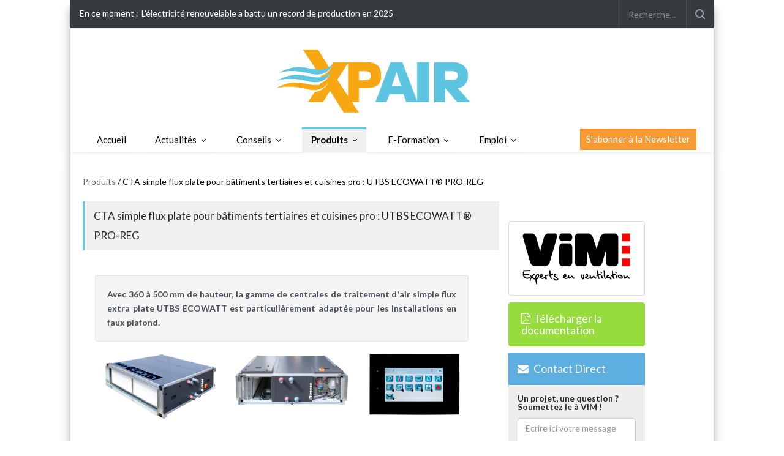

--- FILE ---
content_type: text/html; charset=UTF-8
request_url: https://produits.xpair.com/innovation/cta-utbs-ecowatt-pro-reg.htm
body_size: 27046
content:
<!doctype html>
<html lang="en" xmlns:livewire="https://www.w3.org/1999/html">
<head>
    <title>Tout savoir sur le CTA pour bâtiments et cuisines pro : UTBS ECOWATT PRO-REG</title>
    <meta charset="UTF-8" />
    <meta name="viewport" content="width=device-width, initial-scale=1, maximum-scale=1.2" />
    <meta name="robots" content="max-snippet:-1, max-image-preview:large, max-video-preview:-1">
    <meta name="description" content="Découvrez UTBS ECOWATT® PRO-REG, une centrale de traitement d'air simple flux extra plate pour bâtiments tertiaire et cuisines pro conçue par VIM."><meta name="author" content="XPair" />
    <meta property="og:site_name" content="XPair" />
    <meta property="og:locale" content="fr_FR" />
    <meta name="format-detection" content="telephone=no" />

    <meta name="csrf-token" content="SOou012p3ElhnQgOwmYApjwWOEEOvhAkI7hjbna2">
    <link href="https://cdn.jsdelivr.net/npm/bootstrap@5.3.3/dist/css/bootstrap.min.css" rel="stylesheet" integrity="sha384-QWTKZyjpPEjISv5WaRU9OFeRpok6YctnYmDr5pNlyT2bRjXh0JMhjY6hW+ALEwIH" crossorigin="anonymous">
    <link rel="stylesheet" href="https://cdn.jsdelivr.net/npm/select2@4.1.0-rc.0/dist/css/select2.min.css" />
    <link rel="stylesheet" href="https://cdn.jsdelivr.net/npm/select2-bootstrap-5-theme@1.3.0/dist/select2-bootstrap-5-theme.min.css" />

    <link rel="modulepreload" href="https://actu.xpair.com/build/assets/app-l0sNRNKZ.js" /><link rel="modulepreload" href="https://actu.xpair.com/build/assets/app-z-Rg4TxU.js" /><script type="module" src="https://actu.xpair.com/build/assets/app-l0sNRNKZ.js" data-navigate-track="reload"></script><script type="module" src="https://actu.xpair.com/build/assets/app-z-Rg4TxU.js" data-navigate-track="reload"></script>        <script src="https://cdn.jsdelivr.net/npm/bootstrap@5.3.3/dist/js/bootstrap.bundle.min.js" integrity="sha384-YvpcrYf0tY3lHB60NNkmXc5s9fDVZLESaAA55NDzOxhy9GkcIdslK1eN7N6jIeHz" crossorigin="anonymous"></script>
    <script src="https://cdnjs.cloudflare.com/ajax/libs/jquery/3.7.1/jquery.min.js" integrity="sha512-v2CJ7UaYy4JwqLDIrZUI/4hqeoQieOmAZNXBeQyjo21dadnwR+8ZaIJVT8EE2iyI61OV8e6M8PP2/4hpQINQ/g==" crossorigin="anonymous" referrerpolicy="no-referrer"></script>

    <script src="https://cdn.jsdelivr.net/npm/select2@4.1.0-rc.0/dist/js/select2.min.js"></script>
    <script src="https://cdnjs.cloudflare.com/ajax/libs/jquery-validate/1.19.5/jquery.validate.min.js"></script>

    <script type="text/javascript" src="https://cdn.jsdelivr.net/momentjs/latest/moment.min.js"></script>
    <script src="https://cdnjs.cloudflare.com/ajax/libs/moment.js/2.30.1/locale/fr.min.js" integrity="sha512-RAt2+PIRwJiyjWpzvvhKAG2LEdPpQhTgWfbEkFDCo8wC4rFYh5GQzJBVIFDswwaEDEYX16GEE/4fpeDNr7OIZw==" crossorigin="anonymous" referrerpolicy="no-referrer"></script>
    <script type="text/javascript" src="https://cdn.jsdelivr.net/npm/daterangepicker/daterangepicker.min.js"></script>
    <link rel="stylesheet" type="text/css" href="https://cdn.jsdelivr.net/npm/daterangepicker/daterangepicker.css" />

    <link rel="stylesheet" href="https://use.fontawesome.com/releases/v5.0.10/css/all.css" integrity="sha384-+d0P83n9kaQMCwj8F4RJB66tzIwOKmrdb46+porD/OvrJ+37WqIM7UoBtwHO6Nlg" crossorigin="anonymous">

    <link rel="preconnect" href="https://fonts.googleapis.com">
    <link rel="preconnect" href="https://fonts.gstatic.com" crossorigin>
    <link href="https://fonts.googleapis.com/css2?family=Lato:ital,wght@0,100;0,300;0,400;0,700;0,900;1,100;1,300;1,400;1,700;1,900&display=swap" rel="stylesheet">

    <link rel="stylesheet" type="text/css" href="https://actu.xpair.com/css/reset.css">
    <link rel="stylesheet" type="text/css" href="https://actu.xpair.com/css/superfish.css">
    <link rel="stylesheet" type="text/css" href="https://actu.xpair.com/css/prettyPhoto.css">
    <link rel="stylesheet" type="text/css" href="https://actu.xpair.com/css/jquery.qtip.css">
    <link rel="stylesheet" type="text/css" href="https://actu.xpair.com/css/style.css">
    <link rel="stylesheet" type="text/css" href="https://actu.xpair.com/css/menu_styles.css">
    <link rel="stylesheet" type="text/css" href="https://actu.xpair.com/css/animations.css">
    <link rel="stylesheet" type="text/css" href="https://actu.xpair.com/css/responsive.css">
    <link rel="stylesheet" type="text/css" href="https://actu.xpair.com/css/odometer-theme-default.css">
    <link rel="stylesheet" type="text/css" href="https://actu.xpair.com/css/header.css">
    <link rel="shortcut icon" href="https://actu.xpair.com/images/favicon.ico">
    <link rel="apple-touch-icon" href="https://actu.xpair.com/images/icon57.png" sizes="57x57">
    <link rel="apple-touch-icon" href="https://actu.xpair.com/images/icon72.png" sizes="72x72">
    <link rel="apple-touch-icon" href="https://actu.xpair.com/images/icon76.png" sizes="76x76">
    <link rel="apple-touch-icon" href="https://actu.xpair.com/images/icon114.png" sizes="114x114">
    <link rel="apple-touch-icon" href="https://actu.xpair.com/images/icon120.png" sizes="120x120">
    <link rel="apple-touch-icon" href="https://actu.xpair.com/images/icon144.png" sizes="144x144">
    <link rel="apple-touch-icon" href="https://actu.xpair.com/images/icon152.png" sizes="152x152">
    <link rel="apple-touch-icon" href="https://actu.xpair.com/images/icon180.png" sizes="180x180">

    <link rel="stylesheet" href="https://cdn.jsdelivr.net/npm/bootstrap-icons@1.11.3/font/bootstrap-icons.min.css">

    <script type="text/javascript">

        $.ajaxSetup({
            headers: {
                'X-CSRF-TOKEN': $('meta[name="csrf-token"]').attr('content')
            }
        });
    </script>

    <!-- Google tag manager -->
    <noscript>
        <iframe src="https://actu.xpair.com//www.googletagmanager.com/ns.html?id=GTM-PZ67WP" height="0" width="0" style="display:none;visibility:hidden"></iframe>
    </noscript>
    <script async>
        (function(w,d,s,l,i){w[l]=w[l]||[];w[l].push({'gtm.start':new Date().getTime(),event:'gtm.js'});var f=d.getElementsByTagName(s)[0],j=d.createElement(s),dl=l!='dataLayer'?'&l='+l:'';j.async=true;j.src='//www.googletagmanager.com/gtm.js?id='+i+dl;f.parentNode.insertBefore(j,f);})(window,document,'script','dataLayer','GTM-PZ67WP');
    </script>
    <!-- End Google tag manager -->
</head>

<body class="new-xpair conseils d-flex flex-column justify-content-center">
<div class="site_container_bg produits_container">
        <!--[if BLOCK]><![endif]--> 

    <a wire:snapshot="{&quot;data&quot;:{&quot;url&quot;:&quot;http:\/\/batiregie.batiactu.com\/&quot;},&quot;memo&quot;:{&quot;id&quot;:&quot;TMyoXP7cqT74JWirDqqT&quot;,&quot;name&quot;:&quot;pubs.pub-habillage&quot;,&quot;path&quot;:&quot;blank&quot;,&quot;method&quot;:&quot;GET&quot;,&quot;children&quot;:[],&quot;scripts&quot;:[],&quot;assets&quot;:[],&quot;errors&quot;:[],&quot;locale&quot;:&quot;fr&quot;},&quot;checksum&quot;:&quot;30cebc177df24b01a052e84ede259a94a94aa7a91b4266764f47dbfaf5520d2a&quot;}" wire:effects="{&quot;listeners&quot;:[&quot;pub-loaded-background&quot;]}" wire:id="TMyoXP7cqT74JWirDqqT" id="habillage" class="d-none d-lg-block"><!-- BACKGROUND --></a>
<!--[if ENDBLOCK]><![endif]-->    <div id="pad_habillage-reserved" style="background:transparent;" class="d-none d-lg-block"></div>


    <header class="" style="background-color: white;">
        
        <div class="site_container boxed">
        <div class="header_top_bar_container clearfix">
            <div class="header_top_bar">
                <form class="search" action="https://actu.xpair.com/recherche" method="get">
                    <input type="text" name="search" placeholder="Recherche..." class="search_input hint" value="">
                    <a href="https://www.xpair.com/moncompte/maj.htm" style="color:#fff;"><i class="fa fa-sign-in login_icon"></i></a><input type="submit" class="search_submit" value="">
                </form>
                <div class="latest_news_scrolling_list_container">
                    <ul>
                        <li class="">En ce moment :</li>
                        <li class="posts">
                            <ul class="latest_news_scrolling_list">
                                                                    <li>
                                        <a href="https://actu.xpair.com/actualites/l-electricite-renouvelable-a-battu-un-record-de-production-en-2025" title="L&#039;électricité renouvelable a battu un record de production en 2025">
                                            L&#039;électricité renouvelable a battu un record de production en 2025
                                        </a>
                                    </li>
                                                            </ul>
                        </li>
                        
                    </ul>
                </div>

            </div>
        </div>

        <div class="header_container small">
            <div class="header clearfix">
                <div class="logo">
                    <a href="https://actu.xpair.com" title="XPair - L'actualité du Génie Climatique & Energétique"><img src="https://actu.xpair.com/images/logo-xpair.png" alt="Logo XPair" class="img-xpair"></a>
                </div>
                            </div>

            <div class="menu_container clearfix">
                <!--<nav class="navbar navbar-expand-lg navbar-light">
                    <button class="navbar-toggler" type="button" data-toggle="collapse" data-target="#navbarSupportedContent" aria-controls="navbarSupportedContent" aria-expanded="false" aria-label="Toggle navigation">
                        <span class="navbar-toggler-icon"></span>
                    </button>


                    <div class="collapse px-1 pt-1  navbar-collapse" id="navbarSupportedContent">
                        <ul class="navbar-nav mr-auto left">
                        </ul>
                        <ul class="navbar-nav mr-auto center">
                        </ul>
                        <ul class="navbar-nav mr-auto right">
                        </ul>
                    </div>
                </nav>-->
                <nav class="content_container no-print navbar navbar-expand-lg navbar-light">
    <button id="burger" class="navbar-toggler" type="button" >
        <span class="navbar-toggler-icon"></span>
    </button>

    
    <div class="collapse px-1 pt-1  navbar-collapse menu-line" id="navbarSupportedContent">
                    <ul class="sf-menu left">
                <li class="link-home selected-class-accueil"><a class="nav-link medium" href="https://actu.xpair.com">Accueil</a></li>
                                                            <li class="submenu selected-class-actualites">
                            <a class="nav-link actualites"
                               style="font-size: 15px; " href="https://actu.xpair.com/actualites" title="Actualités">
                                Actualités
                            </a>

                            <ul class="">
                                                                    
                                                                            <li class="">
                                                                                        <a class="nav-link default" href="https://actu.xpair.com/actualites/conjoncture" style="font-size: 13px;">
                                                Conjoncture
                                            </a>
                                        </li>
                                                                                                        
                                                                            <li class="">
                                                                                        <a class="nav-link default" href="https://actu.xpair.com/actualites/filiere" style="font-size: 13px;">
                                                Filière
                                            </a>
                                        </li>
                                                                                                        
                                                                            <li class="">
                                                                                        <a class="nav-link default" href="https://actu.xpair.com/actualites/decryptages" style="font-size: 13px;">
                                                Décryptages
                                            </a>
                                        </li>
                                                                                                        
                                                                            <li class="">
                                                                                        <a class="nav-link default" href="https://actu.xpair.com/actualites/entretiens" style="font-size: 13px;">
                                                Entretiens
                                            </a>
                                        </li>
                                                                                                        
                                                                            <li class="">
                                                                                        <a class="nav-link default" href="https://actu.xpair.com/actualites/reportages-2" style="font-size: 13px;">
                                                Reportages
                                            </a>
                                        </li>
                                                                                                        
                                                                            <li class="">
                                                                                        <a class="nav-link default" href="https://actu.xpair.com/actualites/reglementation" style="font-size: 13px;">
                                                Réglementation
                                            </a>
                                        </li>
                                                                                                        
                                                                            <li class="">
                                                                                        <a class="nav-link default" href="https://conseils.xpair.com/agenda_news.htm" style="font-size: 13px;">
                                                A savoir
                                            </a>
                                        </li>
                                                                                                </ul>
                        </li>
                                                                                <li class="submenu selected-class-conseils">
                            <a class="nav-link https://conseils.xpair.com/"
                               style="font-size: 15px; " href="https://conseils.xpair.com/" title="Conseils">
                                Conseils
                            </a>

                            <ul class="">
                                                                    
                                                                            <li class="">
                                                                                        <a class="nav-link default" href="https://conseils.xpair.com/savoir_faire/chauffage_enr_isolation.htm" style="font-size: 13px;">
                                                Savoir-faire
                                            </a>
                                        </li>
                                                                                                        
                                                                            <li class="">
                                                                                        <a class="nav-link default" href="https://conseils.xpair.com/parole_expert/chauffage_enr_isolation.htm" style="font-size: 13px;">
                                                Paroles d&#039;experts
                                            </a>
                                        </li>
                                                                                                        
                                                                            <li class="">
                                                                                        <a class="nav-link default" href="https://conseils.xpair.com/actualite_experts.htm" style="font-size: 13px;">
                                                Chroniques techniques
                                            </a>
                                        </li>
                                                                                                        
                                                                            <li class="">
                                                                                        <a class="nav-link default" href="https://conseils.xpair.com/guides_techniques.htm" style="font-size: 13px;">
                                                E-books &amp; Dossiers techniques
                                            </a>
                                        </li>
                                                                                                </ul>
                        </li>
                                                                                <li class="submenu selected">
                            <a class="nav-link https://produits.xpair.com/"
                               style="font-size: 15px; " href="https://produits.xpair.com/" title="Produits">
                                Produits
                            </a>

                            <ul class="">
                                                                    
                                                                            <li class="">
                                                                                        <a class="nav-link default" href="https://produits.xpair.com/produitheque/chauffage_enr.htm" style="font-size: 13px;">
                                                Chauffage &amp; ENR
                                            </a>
                                        </li>
                                                                                                        
                                                                            <li class="">
                                                                                        <a class="nav-link default" href="https://produits.xpair.com/produitheque/froid_climatisation.htm" style="font-size: 13px;">
                                                Froid &amp; Climatisation
                                            </a>
                                        </li>
                                                                                                        
                                                                            <li class="">
                                                                                        <a class="nav-link default" href="https://produits.xpair.com/produitheque/hydraulique.htm" style="font-size: 13px;">
                                                Hydraulique
                                            </a>
                                        </li>
                                                                                                        
                                                                            <li class="">
                                                                                        <a class="nav-link default" href="https://produits.xpair.com/produitheque/regulation.htm" style="font-size: 13px;">
                                                Régulation
                                            </a>
                                        </li>
                                                                                                        
                                                                            <li class="">
                                                                                        <a class="nav-link default" href="https://produits.xpair.com/produitheque/ventilation.htm" style="font-size: 13px;">
                                                Ventilation &amp; VMC
                                            </a>
                                        </li>
                                                                                                </ul>
                        </li>
                                                                                <li class="submenu selected-class-formation">
                            <a class="nav-link https://formation.xpair.com/"
                               style="font-size: 15px; " href="https://formation.xpair.com/" title="E-Formation">
                                E-Formation
                            </a>

                            <ul class="">
                                                                    
                                                                            <li class="">
                                                                                        <a class="nav-link default" href="https://formation.xpair.com/" style="font-size: 13px;">
                                                Accueil
                                            </a>
                                        </li>
                                                                                                        
                                                                            <li class="">
                                                                                        <a class="nav-link default" href="https://formation.xpair.com/physique-bases-techniques/accueil.htm" style="font-size: 13px;">
                                                Bases techniques
                                            </a>
                                        </li>
                                                                                                        
                                                                            <li class="">
                                                                                        <a class="nav-link default" href="https://formation.xpair.com/hydraulique-aeraulique-equilibrage/accueil.htm" style="font-size: 13px;">
                                                Hydraulique - Equilibrage
                                            </a>
                                        </li>
                                                                                                        
                                                                            <li class="">
                                                                                        <a class="nav-link default" href="https://formation.xpair.com/regulation-gtb-electrotechnique-diag-electrique/accueil.htm" style="font-size: 13px;">
                                                Régulation - GTB - Electrotechnique
                                            </a>
                                        </li>
                                                                                                        
                                                                            <li class="">
                                                                                        <a class="nav-link default" href="https://formation.xpair.com/plomberie-sanitaire/accueil.htm" style="font-size: 13px;">
                                                Plomberie - Sanitaire
                                            </a>
                                        </li>
                                                                                                        
                                                                            <li class="">
                                                                                        <a class="nav-link default" href="https://formation.xpair.com/chauffage-sanitaire/accueil.htm" style="font-size: 13px;">
                                                Chauffage - Chaudières - PAC
                                            </a>
                                        </li>
                                                                                                        
                                                                            <li class="">
                                                                                        <a class="nav-link default" href="https://formation.xpair.com/aeration-ventilation/accueil.htm" style="font-size: 13px;">
                                                Aération - Ventilation
                                            </a>
                                        </li>
                                                                                                        
                                                                            <li class="">
                                                                                        <a class="nav-link default" href="https://formation.xpair.com/climatisation-machines-frigorifiques/accueil.htm" style="font-size: 13px;">
                                                Climatisation
                                            </a>
                                        </li>
                                                                                                        
                                                                            <li class="">
                                                                                        <a class="nav-link default" href="https://formation.xpair.com/energies-renouvelables/accueil.htm" style="font-size: 13px;">
                                                Pompes à chaleur - Solaire - Économies d&#039;énergie
                                            </a>
                                        </li>
                                                                                                        
                                                                            <li class="">
                                                                                        <a class="nav-link default" href="https://formation.xpair.com/parcours-personnalises.htm" style="font-size: 13px;">
                                                Parcours personnalisés
                                            </a>
                                        </li>
                                                                                                </ul>
                        </li>
                                                                                <li class="submenu selected-class-emploi">
                            <a class="nav-link https://emploi.xpair.com/"
                               style="font-size: 15px; " href="https://emploi.xpair.com/" title="Emploi">
                                Emploi
                            </a>

                            <ul class="">
                                                                    
                                                                            <li class="">
                                                                                        <a class="nav-link default" href="https://emploi.xpair.com/" style="font-size: 13px;">
                                                Voir les offres d&#039;emploi
                                            </a>
                                        </li>
                                                                                                        
                                                                            <li class="">
                                                                                        <a class="nav-link default" href="https://emploi.xpair.com/tarifs.htm" style="font-size: 13px;">
                                                Recruter avec Batiactu Jobs
                                            </a>
                                        </li>
                                                                                                        
                                                                            <li class="">
                                                                                        <a class="nav-link default" href="https://emploi.xpair.com/salaires.htm" style="font-size: 13px;">
                                                Consulter nos fiches métiers
                                            </a>
                                        </li>
                                                                                                </ul>
                        </li>
                                                </ul>
            <ul class="header-newsletter clearfix">
                <li class="header-newsletter-puce">
                    <a href="https://www.xpair.com/annexe/abonnement_lettres.htm" title="Newsletter">
                        S'abonner à la Newsletter
                    </a>
                </li>
            </ul>
            </div>
</nav>



<nav class="no-print burger-mobile">
    <div class=" collapse px-2 pt-1  navbar-collapse" id="navbarContent" style="    border: 1px solid;">
        <ul class="sf-menu scroller navbar-nav me-auto" id="UlTop">
            
                                                            <li class="submenu"
                        >
                            <a class="nav-link selected-class-actualites actualites"
                               style="font-size: 15px; "  title="Actualités">
                                Actualités
                            </a>

                            <ul class="navbar-nav mr-auto">
                                <li class=""><a class="" href="https://actu.xpair.com/actualites">Accueil</a></li>
                                                                    
                                                                            <li class="">
                                                                                        <a class="nav-link default" href="https://actu.xpair.com/actualites/conjoncture" style="font-size: 13px;">
                                                Conjoncture
                                            </a>
                                        </li>
                                                                                                        
                                                                            <li class="">
                                                                                        <a class="nav-link default" href="https://actu.xpair.com/actualites/filiere" style="font-size: 13px;">
                                                Filière
                                            </a>
                                        </li>
                                                                                                        
                                                                            <li class="">
                                                                                        <a class="nav-link default" href="https://actu.xpair.com/actualites/decryptages" style="font-size: 13px;">
                                                Décryptages
                                            </a>
                                        </li>
                                                                                                        
                                                                            <li class="">
                                                                                        <a class="nav-link default" href="https://actu.xpair.com/actualites/entretiens" style="font-size: 13px;">
                                                Entretiens
                                            </a>
                                        </li>
                                                                                                        
                                                                            <li class="">
                                                                                        <a class="nav-link default" href="https://actu.xpair.com/actualites/reportages-2" style="font-size: 13px;">
                                                Reportages
                                            </a>
                                        </li>
                                                                                                        
                                                                            <li class="">
                                                                                        <a class="nav-link default" href="https://actu.xpair.com/actualites/reglementation" style="font-size: 13px;">
                                                Réglementation
                                            </a>
                                        </li>
                                                                                                        
                                                                            <li class="">
                                                                                        <a class="nav-link default" href="https://conseils.xpair.com/agenda_news.htm" style="font-size: 13px;">
                                                A savoir
                                            </a>
                                        </li>
                                                                    
                            </ul>
                        </li>
                                                                                <li class="submenu"
                        >
                            <a class="nav-link selected-class-conseils https://conseils.xpair.com/"
                               style="font-size: 15px; "  title="Conseils">
                                Conseils
                            </a>

                            <ul class="navbar-nav mr-auto">
                                <li class=""><a class="" href="https://conseils.xpair.com/">Accueil</a></li>
                                                                    
                                                                            <li class="">
                                                                                        <a class="nav-link default" href="https://conseils.xpair.com/savoir_faire/chauffage_enr_isolation.htm" style="font-size: 13px;">
                                                Savoir-faire
                                            </a>
                                        </li>
                                                                                                        
                                                                            <li class="">
                                                                                        <a class="nav-link default" href="https://conseils.xpair.com/parole_expert/chauffage_enr_isolation.htm" style="font-size: 13px;">
                                                Paroles d&#039;experts
                                            </a>
                                        </li>
                                                                                                        
                                                                            <li class="">
                                                                                        <a class="nav-link default" href="https://conseils.xpair.com/actualite_experts.htm" style="font-size: 13px;">
                                                Chroniques techniques
                                            </a>
                                        </li>
                                                                                                        
                                                                            <li class="">
                                                                                        <a class="nav-link default" href="https://conseils.xpair.com/guides_techniques.htm" style="font-size: 13px;">
                                                E-books &amp; Dossiers techniques
                                            </a>
                                        </li>
                                                                    
                            </ul>
                        </li>
                                                                                <li class="submenu"
                        >
                            <a class="nav-link selected https://produits.xpair.com/"
                               style="font-size: 15px; "  title="Produits">
                                Produits
                            </a>

                            <ul class="navbar-nav mr-auto">
                                <li class=""><a class="" href="https://produits.xpair.com/">Accueil</a></li>
                                                                    
                                                                            <li class="">
                                                                                        <a class="nav-link default" href="https://produits.xpair.com/produitheque/chauffage_enr.htm" style="font-size: 13px;">
                                                Chauffage &amp; ENR
                                            </a>
                                        </li>
                                                                                                        
                                                                            <li class="">
                                                                                        <a class="nav-link default" href="https://produits.xpair.com/produitheque/froid_climatisation.htm" style="font-size: 13px;">
                                                Froid &amp; Climatisation
                                            </a>
                                        </li>
                                                                                                        
                                                                            <li class="">
                                                                                        <a class="nav-link default" href="https://produits.xpair.com/produitheque/hydraulique.htm" style="font-size: 13px;">
                                                Hydraulique
                                            </a>
                                        </li>
                                                                                                        
                                                                            <li class="">
                                                                                        <a class="nav-link default" href="https://produits.xpair.com/produitheque/regulation.htm" style="font-size: 13px;">
                                                Régulation
                                            </a>
                                        </li>
                                                                                                        
                                                                            <li class="">
                                                                                        <a class="nav-link default" href="https://produits.xpair.com/produitheque/ventilation.htm" style="font-size: 13px;">
                                                Ventilation &amp; VMC
                                            </a>
                                        </li>
                                                                    
                            </ul>
                        </li>
                                                                                <li class="submenu"
                        >
                            <a class="nav-link selected-class-formation https://formation.xpair.com/"
                               style="font-size: 15px; "  title="E-Formation">
                                E-Formation
                            </a>

                            <ul class="navbar-nav mr-auto">
                                
                                                                    
                                                                            <li class="">
                                                                                        <a class="nav-link default" href="https://formation.xpair.com/" style="font-size: 13px;">
                                                Accueil
                                            </a>
                                        </li>
                                                                                                        
                                                                            <li class="">
                                                                                        <a class="nav-link default" href="https://formation.xpair.com/physique-bases-techniques/accueil.htm" style="font-size: 13px;">
                                                Bases techniques
                                            </a>
                                        </li>
                                                                                                        
                                                                            <li class="">
                                                                                        <a class="nav-link default" href="https://formation.xpair.com/hydraulique-aeraulique-equilibrage/accueil.htm" style="font-size: 13px;">
                                                Hydraulique - Equilibrage
                                            </a>
                                        </li>
                                                                                                        
                                                                            <li class="">
                                                                                        <a class="nav-link default" href="https://formation.xpair.com/regulation-gtb-electrotechnique-diag-electrique/accueil.htm" style="font-size: 13px;">
                                                Régulation - GTB - Electrotechnique
                                            </a>
                                        </li>
                                                                                                        
                                                                            <li class="">
                                                                                        <a class="nav-link default" href="https://formation.xpair.com/plomberie-sanitaire/accueil.htm" style="font-size: 13px;">
                                                Plomberie - Sanitaire
                                            </a>
                                        </li>
                                                                                                        
                                                                            <li class="">
                                                                                        <a class="nav-link default" href="https://formation.xpair.com/chauffage-sanitaire/accueil.htm" style="font-size: 13px;">
                                                Chauffage - Chaudières - PAC
                                            </a>
                                        </li>
                                                                                                        
                                                                            <li class="">
                                                                                        <a class="nav-link default" href="https://formation.xpair.com/aeration-ventilation/accueil.htm" style="font-size: 13px;">
                                                Aération - Ventilation
                                            </a>
                                        </li>
                                                                                                        
                                                                            <li class="">
                                                                                        <a class="nav-link default" href="https://formation.xpair.com/climatisation-machines-frigorifiques/accueil.htm" style="font-size: 13px;">
                                                Climatisation
                                            </a>
                                        </li>
                                                                                                        
                                                                            <li class="">
                                                                                        <a class="nav-link default" href="https://formation.xpair.com/energies-renouvelables/accueil.htm" style="font-size: 13px;">
                                                Pompes à chaleur - Solaire - Économies d&#039;énergie
                                            </a>
                                        </li>
                                                                                                        
                                                                            <li class="">
                                                                                        <a class="nav-link default" href="https://formation.xpair.com/parcours-personnalises.htm" style="font-size: 13px;">
                                                Parcours personnalisés
                                            </a>
                                        </li>
                                                                    
                            </ul>
                        </li>
                                                                                <li class="submenu"
                        >
                            <a class="nav-link selected-class-emploi https://emploi.xpair.com/"
                               style="font-size: 15px; "  title="Emploi">
                                Emploi
                            </a>

                            <ul class="navbar-nav mr-auto">
                                
                                                                    
                                                                            <li class="">
                                                                                        <a class="nav-link default" href="https://emploi.xpair.com/" style="font-size: 13px;">
                                                Voir les offres d&#039;emploi
                                            </a>
                                        </li>
                                                                                                        
                                                                            <li class="">
                                                                                        <a class="nav-link default" href="https://emploi.xpair.com/tarifs.htm" style="font-size: 13px;">
                                                Recruter avec Batiactu Jobs
                                            </a>
                                        </li>
                                                                                                        
                                                                            <li class="">
                                                                                        <a class="nav-link default" href="https://emploi.xpair.com/salaires.htm" style="font-size: 13px;">
                                                Consulter nos fiches métiers
                                            </a>
                                        </li>
                                                                    
                            </ul>
                        </li>
                                                
                                                                                                                                                                                                                
                                                                                                                                                                                                                        </ul>
    </div>
</nav>
<script>
    document.getElementById('UlTop').lastElementChild.style.border = 'unset';
    const burger = document.getElementById('burger');
    const navburger = document.getElementById('navbarContent');
    burger.addEventListener('click', function(event) {

        if (navburger.matches('.show')){
            navburger.classList.remove("show");
        }else{
            navburger.classList.add("show");
        }
    });
    document.addEventListener('click', function(event) {
        if (!navburger.contains(event.target) && !burger.contains(event.target)) {
            navburger.classList.remove('show');
        }
    })

</script>

            </div>
        </div>


        <!--<div style="display:block;">
            <h3>Header</h3>
            <p>Pour modifier le header, copier le fichier dans resources/views/vendor/batiactu/partial ou executer</p>
            <br> <code>php artisan vendor:publish --provider=Batiactu\\BatiactuServiceProvider --tag=partial</code>
        </div>-->


        <!--<nav class="content_container no-print navbar navbar-expand-lg navbar-light">
    <button id="burger" class="navbar-toggler" type="button" >
        <span class="navbar-toggler-icon"></span>
    </button>

    
    <div class="collapse px-1 pt-1  navbar-collapse menu-line" id="navbarSupportedContent">
                    <ul class="sf-menu left">
                <li class="link-home selected-class-accueil"><a class="nav-link medium" href="https://actu.xpair.com">Accueil</a></li>
                                                            <li class="submenu selected-class-actualites">
                            <a class="nav-link actualites"
                               style="font-size: 15px; " href="https://actu.xpair.com/actualites" title="Actualités">
                                Actualités
                            </a>

                            <ul class="">
                                                                    
                                                                            <li class="">
                                                                                        <a class="nav-link default" href="https://actu.xpair.com/actualites/conjoncture" style="font-size: 13px;">
                                                Conjoncture
                                            </a>
                                        </li>
                                                                                                        
                                                                            <li class="">
                                                                                        <a class="nav-link default" href="https://actu.xpair.com/actualites/filiere" style="font-size: 13px;">
                                                Filière
                                            </a>
                                        </li>
                                                                                                        
                                                                            <li class="">
                                                                                        <a class="nav-link default" href="https://actu.xpair.com/actualites/decryptages" style="font-size: 13px;">
                                                Décryptages
                                            </a>
                                        </li>
                                                                                                        
                                                                            <li class="">
                                                                                        <a class="nav-link default" href="https://actu.xpair.com/actualites/entretiens" style="font-size: 13px;">
                                                Entretiens
                                            </a>
                                        </li>
                                                                                                        
                                                                            <li class="">
                                                                                        <a class="nav-link default" href="https://actu.xpair.com/actualites/reportages-2" style="font-size: 13px;">
                                                Reportages
                                            </a>
                                        </li>
                                                                                                        
                                                                            <li class="">
                                                                                        <a class="nav-link default" href="https://actu.xpair.com/actualites/reglementation" style="font-size: 13px;">
                                                Réglementation
                                            </a>
                                        </li>
                                                                                                        
                                                                            <li class="">
                                                                                        <a class="nav-link default" href="https://conseils.xpair.com/agenda_news.htm" style="font-size: 13px;">
                                                A savoir
                                            </a>
                                        </li>
                                                                                                </ul>
                        </li>
                                                                                <li class="submenu selected-class-conseils">
                            <a class="nav-link https://conseils.xpair.com/"
                               style="font-size: 15px; " href="https://conseils.xpair.com/" title="Conseils">
                                Conseils
                            </a>

                            <ul class="">
                                                                    
                                                                            <li class="">
                                                                                        <a class="nav-link default" href="https://conseils.xpair.com/savoir_faire/chauffage_enr_isolation.htm" style="font-size: 13px;">
                                                Savoir-faire
                                            </a>
                                        </li>
                                                                                                        
                                                                            <li class="">
                                                                                        <a class="nav-link default" href="https://conseils.xpair.com/parole_expert/chauffage_enr_isolation.htm" style="font-size: 13px;">
                                                Paroles d&#039;experts
                                            </a>
                                        </li>
                                                                                                        
                                                                            <li class="">
                                                                                        <a class="nav-link default" href="https://conseils.xpair.com/actualite_experts.htm" style="font-size: 13px;">
                                                Chroniques techniques
                                            </a>
                                        </li>
                                                                                                        
                                                                            <li class="">
                                                                                        <a class="nav-link default" href="https://conseils.xpair.com/guides_techniques.htm" style="font-size: 13px;">
                                                E-books &amp; Dossiers techniques
                                            </a>
                                        </li>
                                                                                                </ul>
                        </li>
                                                                                <li class="submenu selected">
                            <a class="nav-link https://produits.xpair.com/"
                               style="font-size: 15px; " href="https://produits.xpair.com/" title="Produits">
                                Produits
                            </a>

                            <ul class="">
                                                                    
                                                                            <li class="">
                                                                                        <a class="nav-link default" href="https://produits.xpair.com/produitheque/chauffage_enr.htm" style="font-size: 13px;">
                                                Chauffage &amp; ENR
                                            </a>
                                        </li>
                                                                                                        
                                                                            <li class="">
                                                                                        <a class="nav-link default" href="https://produits.xpair.com/produitheque/froid_climatisation.htm" style="font-size: 13px;">
                                                Froid &amp; Climatisation
                                            </a>
                                        </li>
                                                                                                        
                                                                            <li class="">
                                                                                        <a class="nav-link default" href="https://produits.xpair.com/produitheque/hydraulique.htm" style="font-size: 13px;">
                                                Hydraulique
                                            </a>
                                        </li>
                                                                                                        
                                                                            <li class="">
                                                                                        <a class="nav-link default" href="https://produits.xpair.com/produitheque/regulation.htm" style="font-size: 13px;">
                                                Régulation
                                            </a>
                                        </li>
                                                                                                        
                                                                            <li class="">
                                                                                        <a class="nav-link default" href="https://produits.xpair.com/produitheque/ventilation.htm" style="font-size: 13px;">
                                                Ventilation &amp; VMC
                                            </a>
                                        </li>
                                                                                                </ul>
                        </li>
                                                                                <li class="submenu selected-class-formation">
                            <a class="nav-link https://formation.xpair.com/"
                               style="font-size: 15px; " href="https://formation.xpair.com/" title="E-Formation">
                                E-Formation
                            </a>

                            <ul class="">
                                                                    
                                                                            <li class="">
                                                                                        <a class="nav-link default" href="https://formation.xpair.com/" style="font-size: 13px;">
                                                Accueil
                                            </a>
                                        </li>
                                                                                                        
                                                                            <li class="">
                                                                                        <a class="nav-link default" href="https://formation.xpair.com/physique-bases-techniques/accueil.htm" style="font-size: 13px;">
                                                Bases techniques
                                            </a>
                                        </li>
                                                                                                        
                                                                            <li class="">
                                                                                        <a class="nav-link default" href="https://formation.xpair.com/hydraulique-aeraulique-equilibrage/accueil.htm" style="font-size: 13px;">
                                                Hydraulique - Equilibrage
                                            </a>
                                        </li>
                                                                                                        
                                                                            <li class="">
                                                                                        <a class="nav-link default" href="https://formation.xpair.com/regulation-gtb-electrotechnique-diag-electrique/accueil.htm" style="font-size: 13px;">
                                                Régulation - GTB - Electrotechnique
                                            </a>
                                        </li>
                                                                                                        
                                                                            <li class="">
                                                                                        <a class="nav-link default" href="https://formation.xpair.com/plomberie-sanitaire/accueil.htm" style="font-size: 13px;">
                                                Plomberie - Sanitaire
                                            </a>
                                        </li>
                                                                                                        
                                                                            <li class="">
                                                                                        <a class="nav-link default" href="https://formation.xpair.com/chauffage-sanitaire/accueil.htm" style="font-size: 13px;">
                                                Chauffage - Chaudières - PAC
                                            </a>
                                        </li>
                                                                                                        
                                                                            <li class="">
                                                                                        <a class="nav-link default" href="https://formation.xpair.com/aeration-ventilation/accueil.htm" style="font-size: 13px;">
                                                Aération - Ventilation
                                            </a>
                                        </li>
                                                                                                        
                                                                            <li class="">
                                                                                        <a class="nav-link default" href="https://formation.xpair.com/climatisation-machines-frigorifiques/accueil.htm" style="font-size: 13px;">
                                                Climatisation
                                            </a>
                                        </li>
                                                                                                        
                                                                            <li class="">
                                                                                        <a class="nav-link default" href="https://formation.xpair.com/energies-renouvelables/accueil.htm" style="font-size: 13px;">
                                                Pompes à chaleur - Solaire - Économies d&#039;énergie
                                            </a>
                                        </li>
                                                                                                        
                                                                            <li class="">
                                                                                        <a class="nav-link default" href="https://formation.xpair.com/parcours-personnalises.htm" style="font-size: 13px;">
                                                Parcours personnalisés
                                            </a>
                                        </li>
                                                                                                </ul>
                        </li>
                                                                                <li class="submenu selected-class-emploi">
                            <a class="nav-link https://emploi.xpair.com/"
                               style="font-size: 15px; " href="https://emploi.xpair.com/" title="Emploi">
                                Emploi
                            </a>

                            <ul class="">
                                                                    
                                                                            <li class="">
                                                                                        <a class="nav-link default" href="https://emploi.xpair.com/" style="font-size: 13px;">
                                                Voir les offres d&#039;emploi
                                            </a>
                                        </li>
                                                                                                        
                                                                            <li class="">
                                                                                        <a class="nav-link default" href="https://emploi.xpair.com/tarifs.htm" style="font-size: 13px;">
                                                Recruter avec Batiactu Jobs
                                            </a>
                                        </li>
                                                                                                        
                                                                            <li class="">
                                                                                        <a class="nav-link default" href="https://emploi.xpair.com/salaires.htm" style="font-size: 13px;">
                                                Consulter nos fiches métiers
                                            </a>
                                        </li>
                                                                                                </ul>
                        </li>
                                                </ul>
            <ul class="header-newsletter clearfix">
                <li class="header-newsletter-puce">
                    <a href="https://www.xpair.com/annexe/abonnement_lettres.htm" title="Newsletter">
                        S'abonner à la Newsletter
                    </a>
                </li>
            </ul>
            </div>
</nav>



<nav class="no-print burger-mobile">
    <div class=" collapse px-2 pt-1  navbar-collapse" id="navbarContent" style="    border: 1px solid;">
        <ul class="sf-menu scroller navbar-nav me-auto" id="UlTop">
            
                                                            <li class="submenu"
                        >
                            <a class="nav-link selected-class-actualites actualites"
                               style="font-size: 15px; "  title="Actualités">
                                Actualités
                            </a>

                            <ul class="navbar-nav mr-auto">
                                <li class=""><a class="" href="https://actu.xpair.com/actualites">Accueil</a></li>
                                                                    
                                                                            <li class="">
                                                                                        <a class="nav-link default" href="https://actu.xpair.com/actualites/conjoncture" style="font-size: 13px;">
                                                Conjoncture
                                            </a>
                                        </li>
                                                                                                        
                                                                            <li class="">
                                                                                        <a class="nav-link default" href="https://actu.xpair.com/actualites/filiere" style="font-size: 13px;">
                                                Filière
                                            </a>
                                        </li>
                                                                                                        
                                                                            <li class="">
                                                                                        <a class="nav-link default" href="https://actu.xpair.com/actualites/decryptages" style="font-size: 13px;">
                                                Décryptages
                                            </a>
                                        </li>
                                                                                                        
                                                                            <li class="">
                                                                                        <a class="nav-link default" href="https://actu.xpair.com/actualites/entretiens" style="font-size: 13px;">
                                                Entretiens
                                            </a>
                                        </li>
                                                                                                        
                                                                            <li class="">
                                                                                        <a class="nav-link default" href="https://actu.xpair.com/actualites/reportages-2" style="font-size: 13px;">
                                                Reportages
                                            </a>
                                        </li>
                                                                                                        
                                                                            <li class="">
                                                                                        <a class="nav-link default" href="https://actu.xpair.com/actualites/reglementation" style="font-size: 13px;">
                                                Réglementation
                                            </a>
                                        </li>
                                                                                                        
                                                                            <li class="">
                                                                                        <a class="nav-link default" href="https://conseils.xpair.com/agenda_news.htm" style="font-size: 13px;">
                                                A savoir
                                            </a>
                                        </li>
                                                                    
                            </ul>
                        </li>
                                                                                <li class="submenu"
                        >
                            <a class="nav-link selected-class-conseils https://conseils.xpair.com/"
                               style="font-size: 15px; "  title="Conseils">
                                Conseils
                            </a>

                            <ul class="navbar-nav mr-auto">
                                <li class=""><a class="" href="https://conseils.xpair.com/">Accueil</a></li>
                                                                    
                                                                            <li class="">
                                                                                        <a class="nav-link default" href="https://conseils.xpair.com/savoir_faire/chauffage_enr_isolation.htm" style="font-size: 13px;">
                                                Savoir-faire
                                            </a>
                                        </li>
                                                                                                        
                                                                            <li class="">
                                                                                        <a class="nav-link default" href="https://conseils.xpair.com/parole_expert/chauffage_enr_isolation.htm" style="font-size: 13px;">
                                                Paroles d&#039;experts
                                            </a>
                                        </li>
                                                                                                        
                                                                            <li class="">
                                                                                        <a class="nav-link default" href="https://conseils.xpair.com/actualite_experts.htm" style="font-size: 13px;">
                                                Chroniques techniques
                                            </a>
                                        </li>
                                                                                                        
                                                                            <li class="">
                                                                                        <a class="nav-link default" href="https://conseils.xpair.com/guides_techniques.htm" style="font-size: 13px;">
                                                E-books &amp; Dossiers techniques
                                            </a>
                                        </li>
                                                                    
                            </ul>
                        </li>
                                                                                <li class="submenu"
                        >
                            <a class="nav-link selected https://produits.xpair.com/"
                               style="font-size: 15px; "  title="Produits">
                                Produits
                            </a>

                            <ul class="navbar-nav mr-auto">
                                <li class=""><a class="" href="https://produits.xpair.com/">Accueil</a></li>
                                                                    
                                                                            <li class="">
                                                                                        <a class="nav-link default" href="https://produits.xpair.com/produitheque/chauffage_enr.htm" style="font-size: 13px;">
                                                Chauffage &amp; ENR
                                            </a>
                                        </li>
                                                                                                        
                                                                            <li class="">
                                                                                        <a class="nav-link default" href="https://produits.xpair.com/produitheque/froid_climatisation.htm" style="font-size: 13px;">
                                                Froid &amp; Climatisation
                                            </a>
                                        </li>
                                                                                                        
                                                                            <li class="">
                                                                                        <a class="nav-link default" href="https://produits.xpair.com/produitheque/hydraulique.htm" style="font-size: 13px;">
                                                Hydraulique
                                            </a>
                                        </li>
                                                                                                        
                                                                            <li class="">
                                                                                        <a class="nav-link default" href="https://produits.xpair.com/produitheque/regulation.htm" style="font-size: 13px;">
                                                Régulation
                                            </a>
                                        </li>
                                                                                                        
                                                                            <li class="">
                                                                                        <a class="nav-link default" href="https://produits.xpair.com/produitheque/ventilation.htm" style="font-size: 13px;">
                                                Ventilation &amp; VMC
                                            </a>
                                        </li>
                                                                    
                            </ul>
                        </li>
                                                                                <li class="submenu"
                        >
                            <a class="nav-link selected-class-formation https://formation.xpair.com/"
                               style="font-size: 15px; "  title="E-Formation">
                                E-Formation
                            </a>

                            <ul class="navbar-nav mr-auto">
                                
                                                                    
                                                                            <li class="">
                                                                                        <a class="nav-link default" href="https://formation.xpair.com/" style="font-size: 13px;">
                                                Accueil
                                            </a>
                                        </li>
                                                                                                        
                                                                            <li class="">
                                                                                        <a class="nav-link default" href="https://formation.xpair.com/physique-bases-techniques/accueil.htm" style="font-size: 13px;">
                                                Bases techniques
                                            </a>
                                        </li>
                                                                                                        
                                                                            <li class="">
                                                                                        <a class="nav-link default" href="https://formation.xpair.com/hydraulique-aeraulique-equilibrage/accueil.htm" style="font-size: 13px;">
                                                Hydraulique - Equilibrage
                                            </a>
                                        </li>
                                                                                                        
                                                                            <li class="">
                                                                                        <a class="nav-link default" href="https://formation.xpair.com/regulation-gtb-electrotechnique-diag-electrique/accueil.htm" style="font-size: 13px;">
                                                Régulation - GTB - Electrotechnique
                                            </a>
                                        </li>
                                                                                                        
                                                                            <li class="">
                                                                                        <a class="nav-link default" href="https://formation.xpair.com/plomberie-sanitaire/accueil.htm" style="font-size: 13px;">
                                                Plomberie - Sanitaire
                                            </a>
                                        </li>
                                                                                                        
                                                                            <li class="">
                                                                                        <a class="nav-link default" href="https://formation.xpair.com/chauffage-sanitaire/accueil.htm" style="font-size: 13px;">
                                                Chauffage - Chaudières - PAC
                                            </a>
                                        </li>
                                                                                                        
                                                                            <li class="">
                                                                                        <a class="nav-link default" href="https://formation.xpair.com/aeration-ventilation/accueil.htm" style="font-size: 13px;">
                                                Aération - Ventilation
                                            </a>
                                        </li>
                                                                                                        
                                                                            <li class="">
                                                                                        <a class="nav-link default" href="https://formation.xpair.com/climatisation-machines-frigorifiques/accueil.htm" style="font-size: 13px;">
                                                Climatisation
                                            </a>
                                        </li>
                                                                                                        
                                                                            <li class="">
                                                                                        <a class="nav-link default" href="https://formation.xpair.com/energies-renouvelables/accueil.htm" style="font-size: 13px;">
                                                Pompes à chaleur - Solaire - Économies d&#039;énergie
                                            </a>
                                        </li>
                                                                                                        
                                                                            <li class="">
                                                                                        <a class="nav-link default" href="https://formation.xpair.com/parcours-personnalises.htm" style="font-size: 13px;">
                                                Parcours personnalisés
                                            </a>
                                        </li>
                                                                    
                            </ul>
                        </li>
                                                                                <li class="submenu"
                        >
                            <a class="nav-link selected-class-emploi https://emploi.xpair.com/"
                               style="font-size: 15px; "  title="Emploi">
                                Emploi
                            </a>

                            <ul class="navbar-nav mr-auto">
                                
                                                                    
                                                                            <li class="">
                                                                                        <a class="nav-link default" href="https://emploi.xpair.com/" style="font-size: 13px;">
                                                Voir les offres d&#039;emploi
                                            </a>
                                        </li>
                                                                                                        
                                                                            <li class="">
                                                                                        <a class="nav-link default" href="https://emploi.xpair.com/tarifs.htm" style="font-size: 13px;">
                                                Recruter avec Batiactu Jobs
                                            </a>
                                        </li>
                                                                                                        
                                                                            <li class="">
                                                                                        <a class="nav-link default" href="https://emploi.xpair.com/salaires.htm" style="font-size: 13px;">
                                                Consulter nos fiches métiers
                                            </a>
                                        </li>
                                                                    
                            </ul>
                        </li>
                                                
                                                                                                                                                                                                                
                                                                                                                                                                                                                        </ul>
    </div>
</nav>
<script>
    document.getElementById('UlTop').lastElementChild.style.border = 'unset';
    const burger = document.getElementById('burger');
    const navburger = document.getElementById('navbarContent');
    burger.addEventListener('click', function(event) {

        if (navburger.matches('.show')){
            navburger.classList.remove("show");
        }else{
            navburger.classList.add("show");
        }
    });
    document.addEventListener('click', function(event) {
        if (!navburger.contains(event.target) && !burger.contains(event.target)) {
            navburger.classList.remove('show');
        }
    })

</script>
-->
    </header>



    <div id="content" data-stat-event="affichage-page" data-stat-client="40965" data-stat-id="2311" data-stat-type="fiche-innovation" data-stat-name="CTA simple flux plate pour bâtiments tertiaires et cuisines pro : UTBS ECOWATT® PRO-REG" class="content">
            <div id="page-content" class="xpair-nonconnecte">

	<div class="block full">

		<div class="row">
            <div class="content-header marB5">
	
	<div class="row no-new-row">

    <div class="marT20"><a class="text-muted" href="https://produits.xpair.com">Produits</a> / CTA simple flux plate pour bâtiments tertiaires et cuisines pro : UTBS ECOWATT® PRO-REG</div>
                    <div class="col-xs-12 col-sm-12 col-md-12 col-lg-12">
        
			<div class="header-section marT5">
            
                            <a href="https://www.xpair.com" class="hidden-xs hidden-sm pull-left no-new">
                                <img class="img-responsive" alt="XPair.com" src="https://media.xpair.com/img/logo-xpair.png" />
                            </a>
				
                            <h1 class="pull-left padT10 padL10 h1-contenu">
                                    <a href="https://produits.xpair.com" class="visible-xs visible-sm">
                                            <i class="gi gi-circle_arrow_left pull-left"></i>
                                    </a>
                                    <span>CTA simple flux plate pour bâtiments tertiaires et cuisines pro : UTBS ECOWATT® PRO-REG</span>
                            </h1>

                            <div class="row hidden-xs hidden-sm no-new"><div class="col-md-12 col-lg-12 marT5"><p class="subtitle"></p></div></div>				
			</div>
            </div>
	</div>
	
</div>


	<ul class="breadcrumb small marB20 pad0 hidden-xs hidden-sm no-new"><li><a href="https://www.xpair.com">Accueil</a></li><li><a href="https://produits.xpair.com">Produits</a></li><li>CTA simple flux plate pour bâtiments tertiaires et cuisines pro : UTBS ECOWATT® PRO-REG</li>
	</ul>
				<div class="col-md-12 ">

    <div class="row">

        <div class="col-xs-12 col-sm-12 col-md-8 col-lg-9 marT20">

            <div class="block full" itemscope itemtype="https://schema.org/Article" id="Article">
            
            <div class="block-title conseil-date-titre">
                        
                <h2>

                    <i class="fa fa-clock-o marR10"></i>
                    
                    <time itemprop="datePublished" datetime="1675766333">
                        Février 2023
                    </time>
                    </h2>

            </div>
            <p class="well"><strong>Avec 360 à 500 mm de hauteur, la gamme de centrales de traitement d'air simple flux extra plate UTBS ECOWATT est particulièrement adaptée pour les installations en faux plafond.</strong></p>

<p><img alt="vim ecowatt utbs cta" class="center img-responsive" src="https://media.xpair.com/redac/ventilation/vim-utbs-ecowatt.png" title="UTBS ECOWATT est une gamme de CTA"></p>

<h2 class="titre-article push-top">UTBS ECOWATT, une gamme adaptée pour tous les projets</h2>

<p class="text-justify">La gamme UTBS ECOWATT peut <strong>s’installer au sol, en intérieur ou en extérieur</strong> avec un toit pare-pluie. Le montage vertical est possible sans batterie froide.</p>

<p class="text-justify">Disponible avec <strong>4 types de batteries intégrées</strong>, la gamme UTBS ECOWATT assure l’introduction d’air neuf, le chauffage et la <a href="https://www.xpair.com/lexique/definition/climatisation.htm" target="_blank">climatisation</a> des locaux.</p>

<h3 class="titre-article">Gammes</h3>

<p class="text-justify">CTA avec régulation montée câblée,<strong> 4 modes de fonctionnement</strong> : débit variable (VAV) / débit constant (CAV) / Pression constante (COP) / Asservie à un extracteur d’air en cuisines professionnelles - Système ASR.</p>

<ul>
	<li><strong>Régulation accessible et simple à connecter</strong> avec des bornes à ressort repérées.</li>
	<li><strong>Régulation par automate</strong> CORRIGO intégrée spécifique VIM.</li>
	<li><strong>Communicante ModBus RTU</strong> sur port RS485 ou ModBus TCP/IP, Bacinet IP ou MSTP.</li>
	<li><strong>Commande tactile </strong>déportée ETD2.</li>
</ul>

<h3 class="titre-article">Caractéristiques principales</h3>

<ul class="text-justify">
	<li><strong>4 tailles</strong> - Débits de 500 à 8 000 m3/h 6 Pression dispo jusqu’à 600 Pa</li>
	<li>Module principal : 1 ou 2 ventilateurs + 1 ou 2 étages de filtration + 1 ou 2 batteries</li>
	<li>Modules additionnels :
	<ul>
		<li>CM : modules de mélange 2 voies régulés.</li>
		<li>SIL : silencieux 750 mm.</li>
		<li>PB : plénum.</li>
	</ul>
	</li>
	<li><strong>Ventilateurs à roue libre</strong> à réaction métallique (incombustible A1).</li>
	<li>Fixation boomerang antivibratile.</li>
	<li>Construction en profilés d’aluminium extrudé.</li>
	<li>Finitions extérieures en acier zingué prélaqué couleur gris foncé RAL7024.</li>
	<li><strong>Résistance à la corrosion C5.</strong></li>
	<li>Isolation par laine de verre ép. 25 mm, densité 24 Kg/m3</li>
	<li>Conductivité thermique 0,036 W/(m.k) (20/80°C).</li>
	<li><strong>Classement au feu A2-s1, d0 </strong>selon la norme EN 13 501.1 (M0).</li>
	<li>Trappes amovibles facilitant l’accès de la centrale en espace réduit.</li>
	<li>Servitude gauche ou droite.</li>
	<li>Registres aspiration et/ou soufflage ID, classe 2 suivant EN 1751.</li>
</ul>

<h2 class="titre-article push-top">La centrale de traitement d'air idéale pour le tertiaire</h2>

<h3 class="titre-article">Filtration</h3>

<p><strong>Filtres livrés en standard :</strong></p>

<ul class="text-justify">
	<li>Filtres plissés M5 ePM10 50%.</li>
	<li>Prise de pression avec un second emplacement filtre.</li>
	<li>Système de maintien constitué de deux poignées de serrage : parfaite étanchéité avec le châssis et démontage aisé. Démontage des filtres par les côtés ou le fond.</li>
</ul>

<p><strong>Filtres en option :</strong></p>

<ul class="text-justify">
	<li>Filtres miniplis FIFI F7 ePM1 55% et filtres miniplis FIFI F9 ePM1 80% pour réaliser M5+F7/F9 ou F7+F9.</li>
</ul>

<h3 class="titre-article">Batteries</h3>

<p class="text-justify"><strong>Batteries à eau chaude 2 ou 4 rangs</strong> (cadre galva, tubes cuivre et ailettes aluminium).</p>

<p class="text-justify"><strong>Batteries à eau froide ou réversible 4 ou 6 rangs</strong> (cadre galva, tubes cuivre, ailettes aluminium, bac de condensats en inox 304 et séparateur de gouttelettes).</p>

<p class="text-justify"><strong>Batteries électriques</strong> (cadre galva et résistances blindées) avec protections à réarmement manuel (120°C) et automatique (75°C), ainsi qu’un écran anti-rayonnement devant les filtres. L’alimentation des batteries électriques est séparée de celle de la ventilation dans les versions non régulées (UTBS ECOWATT®).</p>

<p class="text-justify"><strong>Batterie a détente directe réversible 1 ou 2 circuits sur 3 à 6 rangs pour fonctionnement en condenseur ou en évaporateur.</strong> Tubes et collecteurs en cuivre, ailettes en aluminium, cadre en acier galvanisé. Bac de récupération des condensats inox et séparateur de gouttelettes. Gestion par le groupe a détente directe, piloté par le signal 0-10V proportionnel chaud ou froid du contrôleur Corrigo.</p>

<p>
<div class="panel panel-default doc push-top" style="padding: 0px !important;">

    
        <div class="panel-heading themed-background">

            <p class="panel-title text-light-op">
                <i class="fa fa-fw fa-chevron-right"></i> <strong>DEMANDE TECHNIQUE</strong>
            </p>

        </div>

        <div class="panel-body">

            
            <div class="text-center">

                                        <a data-toggle="modal" class="bt btn-success btn-effect-ripple mar10 lien-stat" data-stat-client="40965" data-stat-type="telechargement-doc" data-stat-name="Téléchargement doc" data-stat-id="2311" href="javascript:void(0)" data-target="#modal-doc">
                            <i class="fa fa-file-pdf fa-fw"></i>Téléchargez la documentation                        </a>
                                                        <a data-target="#modal-aide-technique" data-toggle="modal" class="bt btn-info btn-effect-ripple mar10 lien-stat"  href="javascript:void(0)">
                                    <i class="fa fa-paper-plane"></i> Aide technique
                                </a>
                                
                        <!--<a data-toggle="modal" class="bt btn-warning btn-effect-ripple mar10" href="javascript:void(0)" data-target="#coordonnees40965" onmouseup="i_estat('283083197811','clic_coordonnees_boite_contact','boite_coordonnees','https://produits.xpair.com/index.php/produits/innovation/cta-utbs-ecowatt-pro-reg')">
                            <i class="hi hi-phone_alt fa-fw"></i>Coordonnées
                        </a>-->

                        <a class="bt btn-warning btn-effect-ripple mar10 lien-stat" data-stat-client="40965" data-stat-id="40965" data-stat-type="lien-site-web" data-stat-name="Lien site web" href="https://www.vim.fr/" target="_blank">
                            <i class="fa fa-external-link-square fa-fw"></i>Site web
                        </a>
                        
            </div>

        </div>
    
    
</div>

<div id="modal-doc" class="modal fade" tabindex="-1" role="dialog" aria-hidden="true">

	<div class="modal-dialog">

		<div class="modal-content">

			<div class="modal-header">

				<button type="button" class="close" data-dismiss="modal" aria-hidden="true">&times;</button>
				<h3 class="modal-title"><i class="fa fa-file-pdf"></i> <strong>Téléchargez la documentation</strong></h3>

			</div>

			<div class="modal-body" id="demande-doc-body">

				<form id="FormDemandeDoc" action="/annexe/enr_contact.htm" method="post" class="form-horizontal">

					<div class="form-group marB5">

						<label for="example-act" class="col-md-3 control-label">Votre activité</label>

						<div class="col-md-8">

							<select required name="doc-activite" id="doc-activite" tabindex="1" class="form-control">
								<option value="">Choisissez :</option>
								
                    <option value="1">Particulier</option>
                    
                    <option value="2">Installation-maintenance</option>
                    
                    <option value="3">Bureau d'études</option>
                    
                    <option value="4">Architecte</option>
                    
                    <option value="5">Service technique</option>
                    
                    <option value="6">Electricien</option>
                    
                    <option value="7">Frigoriste</option>
                    
                    <option value="8">Fabricant</option>
                    
                    <option value="9">Distributeur</option>
                    
                    <option value="10">Maître d'ouvrage résidentiel</option>
                    
                    <option value="11">Maître d'ouvrage tertiaire</option>
                    
                    <option value="12">Maître d'ouvrage industrie</option>
                    
                    <option value="13">Enseignement - Formation</option>
                    
                    <option value="14">Etudiant</option>
                    
                    <option value="15">Cabinet de recrutement</option>
                    
                    <option value="17">Organisme</option>
                    							</select>

						</div>

					</div>

					<div class="form-group marB5">

						<label for="doc-nom" class="col-md-3 control-label">Nom</label>
						<div class="col-md-8">
							<input required type="text" id="doc-nom" name="doc-nom" class="form-control" tabindex="2" value="" placeholder="Nom" />
						</div>

					</div>

					<div class="form-group marB5">

						<label for="doc-prenom" class="col-md-3 control-label">Prénom</label>
						<div class="col-md-8">
							<input required type="text" id="doc-prenom" name="doc-prenom" class="form-control" tabindex="3" value="" placeholder="Prénom" />
						</div>

					</div>

					<div class="form-group marB5">

						<label for="doc-societe" class="col-md-3 control-label">Société</label>
						<div class="col-md-8">
							<input required type="text" id="doc-societe" name="doc-societe" class="form-control" tabindex="3" value="" placeholder="Société" />
						</div>

					</div>

					<div class="form-group marB5">

						<label for="doc-email" class="col-md-3 control-label">Email</label>
						<div class="col-md-8">
							<input required type="email" id="doc-email" name="doc-email" class="form-control col-md-9" tabindex="4" value="" placeholder="E-mail" />
						</div>

					</div>

					<div class="form-group marB5">

						<label for="doc-code-postal" class="col-md-3 control-label">Code postal</label>
						<div class="col-md-8">
							<input required type="text" id="doc-code-postal" name="doc-code-postal" class="form-control col-md-9" tabindex="5" value="" placeholder="Code postal" />
						</div>

					</div>

					<div class="form-group marB5">

						<label for="doc-tel" class="col-md-3 control-label">Téléphone</label>
						<div class="col-md-2">
							<select class="form-control" name="doc-tel-indicatif" id="doc-tel-indicatif">
							
				<option value="+33" selected="selected">+33</option>
				
				<option value="+32">+32</option>
				
				<option value="+34">+34</option>
				
				<option value="+39">+39</option>
				
				<option value="+352">+352</option>
				
				<option value="+377">+377</option>
				
				<option value="+41">+41</option>
				
				<option value="+44">+44</option>
				
				<option value="+49">+49</option>
				
				<option value="+212">+212</option>
				
				<option value="+213">+213</option>
				
				<option value="+214">+214</option>
				
				<option value="+215">+215</option>
				
				<option value="+216">+216</option>
				
				<option value="+217">+217</option>
				
				<option value="+221">+221</option>
				
				<option value="+224">+224</option>
				
				<option value="+225">+225</option>
				
				<option value="+253">+253</option>
				
				<option value="+262">+262</option>
											</select>
						</div>
						<div class="col-md-6">
							<input required type="tel" id="doc-tel" name="doc-tel" class="form-control col-md-9" tabindex="6" value="" placeholder="Numéro de téléphone" />
						</div>

					</div>

                    <div class="form-group marB5">

                        <label for="interet" class="col-md-3 control-label">Votre intérêt</label>

                        <div class="col-md-8">

                            <select required name="interet" id="interet" tabindex="1" class="form-control">
                                <option value="">Indiquez votre intérêt :</option>
                                
                    <option value="1">Simple curiosité</option>
                    
                    <option value="2">Assez intéressé</option>
                    
                    <option value="3">Intéressé</option>
                    
                    <option value="4">Très intéressé</option>
                    
                    <option value="5">J'ai un projet immédiat ou à venir</option>
                                                </select>

                        </div>

                    </div>

					<div class="form-group marB5">

						<label for="verification-calcul" class="col-md-3 control-label">Vérification</label>
						<div class="col-md-8">
                                                        <input type="text" autocomplete="off" required name="verification-calcul" id="verification-calcul" class="form-control" placeholder="Combien font 9 plus 8 ?" value="">
                            <input type="hidden" id="verification-captchaid" name="verification-captchaid" value="captchaa192e381">
						</div>

					</div>

					
					<!--<div class="form-group text-center">

						<label for="a_contacter" class="control-label text-right marR10" style="font-weight: normal !important;">Je souhaite être contacté rapidement par VIM</label>
                        <label class="switch switch-info marL10">
                            <input name="a_contacter" id="a_contacter" type="checkbox" value="1">
                            <span></span>
                        </label>

					</div>-->

					<div class="form-group form-actions">

						<div class="col-lg-12 col-md-12 col-xs-12 col-sm-12 text-center">

							<input type="hidden" name="doc" value="dmVudGlsYXRpb24vdXRicy1lY293YXR0LXZpbS5wZGY=">							<input type="hidden" name="origine" value="https://produits.xpair.com/innovation/cta-utbs-ecowatt-pro-reg.htm">
							<input type="hidden" name="type" value="documentation">
							<input type="hidden" name="annu_id" value="40965">
							<input type="hidden" name="email" value="">
							<button type="reset" class="btn btn-effect-ripple btn-danger" data-dismiss="modal">Annuler</button>
							<button type="submit" class="btn btn-effect-ripple btn-primary">Envoyer</button>

                            <div class="s7 text-justify padT20" id="modal-rgpd">En validant ce formulaire, vous acceptez que les informations saisies soient transmises à l’entreprise concernée dans le strict respect de la réglementation RGPD sur les données personnelles. Pour connaitre et exercer vos droits, vous pouvez consulter <a target="_blank" href="https://www.batiactugroupe.com/fr/confidentialites_cookies">notre politique de confidentialité</a></div>

						</div>

					</div>

				</form>

			</div>

		</div>

	</div>

</div>
</p>
            </div>
            
        </div>

        <div class="col-xs-12 col-sm-12 col-md-4 col-lg-3 col-droite">
            
	<div id="coordonnees40965" class="modal fade" tabindex="-1" role="dialog">

		<div class="modal-dialog">

			<div class="modal-content">

				<div class="modal-header">
					<button type="button" class="close" data-dismiss="modal">&times;</button>
					<h3 class="modal-title"><strong>Coordonnées VIM</strong></h3>
				</div>

				<div class="modal-body">

					<p>Les Prés De Mégy Sud - Soudan – Cs 60120  <strong>79401  St Maixent L’ecole Cedex </strong></p><div class="text-center row"><span class="label label-success pad10 push-right enable-tooltip" data-original-title="Numéro de téléphone"><i class="fa fa-phone push-right"></i>05 49 06 60 00</span></div>

				</div>

			</div>

		</div>

	</div>
    <div id="sticky-aide-technique">
    
        <a href="https://www.vim.fr/" class="lien-stat" target="_blank" title="Voir le site web de VIM" data-stat-client="40965" data-stat-id="40965" data-stat-type="lien-site-web" data-stat-name="Lien site web">
            <div class="panel panel-default w100 marB10 pad10 txt-center txt-wrap" data-original-title="Visiter le site web">
                <img class="img-responsive center" alt="VIM" src="https://media.xpair.com/images/entreprises/40965/logo_small.gif" />
            </div>
        </a>
        
        
	<a href="javascript:void(0);" class="push btn btn-success btn-effect-ripple padL20 w100 txt-left txt-wrap lien-stat" data-toggle="modal" data-target="#modal-doc" data-stat-client="40965" data-stat-id="2311" data-stat-type="telechargement-doc" data-stat-name="Téléchargement doc">
		<h4><i class="hidden-md hidden-xs hidden-sm fa fa-file-pdf marR5"></i>Télécharger la documentation</h4>
	</a>
	

        <div id="goto-aide-technique" class="fixed-anchor"></div>

<div class="widget nomove push">

	<div class="widget-content widget-content-mini themed-background-info">

		<h4 class="text-light">
			<i class="hidden-xs hidden-sm hidden-md fa fa-envelope marR5"></i> Contact Direct
		</h4>

	</div>

	<div class="widget-content texte-dark-op clearfix themed-background-muted">

		<form id="aide-technique-form" method="post" action="/annexe/enr_contact.htm" novalidate="novalidate">

			<div id="aide-technique-etape1">

				<div class="form-group">
					<label for="direct-contact-descriptif" class="push">Un projet, une question ?<br />Soumettez le à VIM !</label>

					<textarea rows="3" required class="form-control" name="contact-descriptif" maxlength="500" placeholder="Ecrire ici votre message" id="direct-contact-descriptif"></textarea>
				</div>

			</div>

			<div class="hide" id="aide-technique-etape2">
            
                <div class="row marB0">

                    <div class="form-group marB0 col-lg-6 col-xs-6 padR0">
                        <input type="text" required name="aide-technique-nom" id="direct-aide-technique-nom" class="form-control" placeholder="Mon nom" value="">
                    </div>

                    <div class="form-group marB0 col-lg-6 col-xs-6 padL0">
                        <input type="text" required name="aide-technique-prenom" id="direct-aide-technique-prenom" class="form-control" placeholder="Mon prénom" value="">
                    </div>
                
                </div>

				<div class="form-group marB0">
					<input type="text" required name="aide-technique-societe" id="direct-aide-technique-societe" class="form-control" placeholder="Ma société" value="">
				</div>

				<div class="form-group marB0">
					<input type="email" required name="aide-technique-email" id="direct-aide-technique-email" class="form-control" placeholder="Mon email" value="">
				</div>
            
                <div class="row marB0">

                    <div class="form-group marB0 col-lg-7 padL0 padR0">
                        <select name="aide-technique-activite" required id="direct-aide-technique-activite" class="form-control">
                            <option value="" selected="selected">-- Indiquez votre activité --</option>
                            
                    <option value="1">Particulier</option>
                    
                    <option value="2">Installation-maintenance</option>
                    
                    <option value="3">Bureau d'études</option>
                    
                    <option value="4">Architecte</option>
                    
                    <option value="5">Service technique</option>
                    
                    <option value="6">Electricien</option>
                    
                    <option value="7">Frigoriste</option>
                    
                    <option value="8">Fabricant</option>
                    
                    <option value="9">Distributeur</option>
                    
                    <option value="10">Maître d'ouvrage résidentiel</option>
                    
                    <option value="11">Maître d'ouvrage tertiaire</option>
                    
                    <option value="12">Maître d'ouvrage industrie</option>
                    
                    <option value="13">Enseignement - Formation</option>
                    
                    <option value="14">Etudiant</option>
                    
                    <option value="15">Cabinet de recrutement</option>
                    
                    <option value="17">Organisme</option>
                                            </select>
                    </div>

                    <div class="form-group marB0 col-lg-5 padL20 padR0">
                        <input type="text" required pattern="[0-9A-Z]{4,6}" name="aide-technique-code-postal" id="direct-aide-technique-code-postal" class="form-control" placeholder="Mon code postal" value="">
                    </div>
                
                </div>

                <div class="form-group marB0">
                    <select name="aide-technique-interet" required id="direct-aide-technique-interet" class="form-control">
                        <option value="" selected="selected">-- Indiquez votre intérêt --</option>
                        
                    <option value="1">Simple curiosité</option>
                    
                    <option value="2">Assez intéressé</option>
                    
                    <option value="3">Intéressé</option>
                    
                    <option value="4">Très intéressé</option>
                    
                    <option value="5">J'ai un projet immédiat ou à venir</option>
                                        </select>
                </div>

				<div class="form-group marB0">

					<div class="row">

						<div class="col-md-5">
							<select class="form-control" name="aide-technique-tel-indicatif" id="direct-aide-technique-tel-indicatif">
							
				<option value="+33" selected="selected">+33</option>
				
				<option value="+32">+32</option>
				
				<option value="+34">+34</option>
				
				<option value="+39">+39</option>
				
				<option value="+352">+352</option>
				
				<option value="+377">+377</option>
				
				<option value="+41">+41</option>
				
				<option value="+44">+44</option>
				
				<option value="+49">+49</option>
				
				<option value="+212">+212</option>
				
				<option value="+213">+213</option>
				
				<option value="+214">+214</option>
				
				<option value="+215">+215</option>
				
				<option value="+216">+216</option>
				
				<option value="+217">+217</option>
				
				<option value="+221">+221</option>
				
				<option value="+224">+224</option>
				
				<option value="+225">+225</option>
				
				<option value="+253">+253</option>
				
				<option value="+262">+262</option>
											</select>
						</div>
						<div class="col-md-7">
							<input type="tel" required pattern="[0-9 \.]{8,14}" id="direct-aide-technique-tel" name="aide-technique-tel" class="form-control" placeholder="06 01 02 03 04" value="" />
						</div>

					</div>

				</div>
                
                <div class="form-group marB0">
                    					<input type="text" autocomplete="off" required name="verification-calcul" id="direct-verification-calcul" class="form-control" placeholder="Combien font 8 plus 4 ?" value="">
                    <input type="hidden" id="direct-verification-captchaid" name="verification-captchaid" value="captcha2801f7e4">
				</div>

				
			</div>

			<div class="hide" id="aide-technique-loading">
			<div class="text-center js-loading-icon"><span class="h1"><i class="fa fa-gear icon-rotating mar10"></i></span></div>			</div>
            
            <input type="hidden" name="email" value="">

            <input type="hidden" name="origine" value="https://produits.xpair.com/innovation/cta-utbs-ecowatt-pro-reg.htm">			<input type="hidden" name="type" value="aide-technique">
			<input type="hidden" name="annu_id" value="40965">

			<a href="javascript:void(0);" onclick="contact_direct_send(this)" class="btn btn-block btn-info" id="send-cd" data-stat-client="40965" data-stat-type="aide-technique" data-stat-name="Formulaire de demande d'aide technique">
				<i class="fa fa-paper_plane marR5"></i>
				Envoyer
			</a>

		</form>

        <div class="s7 text-justify padT20 hide" id="aide-technique-rgpd">En validant ce formulaire, vous acceptez que les informations saisies soient transmises à l’entreprise concernée dans le strict respect de la réglementation RGPD sur les données personnelles. Pour connaitre et exercer vos droits, vous pouvez consulter <a target="_blank" href="https://www.batiactugroupe.com/fr/confidentialites_cookies">notre politique de confidentialité</a></div>

	</div>

</div>

        
    </div>

	<a class="btn btn-info btn-effect-ripple marB10 padL20 w100 txt-left txt-wrap lien-stat" href="https://www.vim.fr/" target="_blank" title="Voir le site web de VIM"  data-stat-client="40965" data-stat-id="40965" data-stat-type="lien-site-web" data-stat-name="Lien site web">
		<h4>
			<i class="hidden-md hidden-xs hidden-sm fa fa-globe marR5"></i> Visiter notre site web
		</h4>
	</a>
	<a class="btn btn-warning btn-effect-ripple marB10 padL20 w100 txt-left txt-wrap" href="https://annuaire.xpair.com/fiche/vim/40965.htm" title="VIM">
		<h4>
			<i class="hidden-md hidden-xs hidden-sm fa fa-building marR5"></i>Voir la fiche société
		</h4>
	</a>
<a data-stat-client="40965" data-stat-id="40965" data-stat-type="lien-coordonnees" data-stat-name="Coordonnées" data-toggle="modal" class="btn btn-warning btn-effect-ripple padL20 w100 txt-left txt-wrap lien-stat marB10" href="javascript:void(0);" data-target="#coordonnees40965">
	<h4><i class="hidden-md hidden-xs hidden-sm fa fa-phone marR5"></i>Nos coordonnées</h4>
</a>

<div id="modal-aide-technique" class="modal fade" tabindex="-1" role="dialog" aria-hidden="true">

	<div class="modal-dialog">

		<div class="modal-content">

			<div class="modal-header">

				<button type="button" class="close" data-dismiss="modal" aria-hidden="true">&times;</button>
				<h3 class="modal-title"><i class="fa fa-paper-plane"></i> <strong>Aide technique</strong></h3>

			</div>

			<div class="modal-body" id="demande-aide-technique-body">

				<form id="FormAideTechnique" action="/annexe/enr_contact.htm" method="post" class="form-horizontal">

					<div class="form-group marB5">

						<label for="example-act" class="col-md-3 control-label">Votre activité</label>

						<div class="col-md-8">

							<select name="aide-technique-activite" id="aide-technique-activite" tabindex="1" class="form-control">
								<option value="">Choisissez :</option>
								
                    <option value="1">Particulier</option>
                    
                    <option value="2">Installation-maintenance</option>
                    
                    <option value="3">Bureau d'études</option>
                    
                    <option value="4">Architecte</option>
                    
                    <option value="5">Service technique</option>
                    
                    <option value="6">Electricien</option>
                    
                    <option value="7">Frigoriste</option>
                    
                    <option value="8">Fabricant</option>
                    
                    <option value="9">Distributeur</option>
                    
                    <option value="10">Maître d'ouvrage résidentiel</option>
                    
                    <option value="11">Maître d'ouvrage tertiaire</option>
                    
                    <option value="12">Maître d'ouvrage industrie</option>
                    
                    <option value="13">Enseignement - Formation</option>
                    
                    <option value="14">Etudiant</option>
                    
                    <option value="15">Cabinet de recrutement</option>
                    
                    <option value="17">Organisme</option>
                    							</select>

						</div>

					</div>

					<div class="form-group marB5">

						<label for="aide-technique-nom" class="col-md-3 control-label">Nom</label>
						<div class="col-md-8">
							<input type="text" id="aide-technique-nom" name="aide-technique-nom" class="form-control" tabindex="2" value="" placeholder="Nom" />
						</div>

					</div>

					<div class="form-group marB5">

						<label for="aide-technique-prenom" class="col-md-3 control-label">Prénom</label>
						<div class="col-md-8">
							<input type="text" id="aide-technique-prenom" name="aide-technique-prenom" class="form-control" tabindex="3" value="" placeholder="Prénom" />
						</div>

					</div>

					<div class="form-group marB5">

						<label for="aide-technique-societe" class="col-md-3 control-label">Société</label>
						<div class="col-md-8">
							<input type="text" id="aide-technique-societe" name="aide-technique-societe" class="form-control" tabindex="4" value="" placeholder="Société" />
						</div>

					</div>

					<div class="form-group marB5">

						<label for="aide-technique-email" class="col-md-3 control-label">Email</label>
						<div class="col-md-8">
							<input type="email" id="aide-technique-email" name="aide-technique-email" class="form-control col-md-9" tabindex="5" value="" placeholder="E-mail" />
						</div>

					</div>

					<div class="form-group marB5">

						<label for="aide-technique-code-postal" class="col-md-3 control-label">Code postal</label>
						<div class="col-md-8">
							<input type="text" id="aide-technique-code-postal" name="aide-technique-code-postal" class="form-control col-md-9" tabindex="6" value="" placeholder="Code postal" />
						</div>

					</div>

					<div class="form-group marB5">

						<label for="aide-technique-tel" class="col-md-3 control-label">Téléphone</label>
						<div class="col-md-2">
							<select class="form-control" name="aide-technique-tel-indicatif" id="aide-technique-tel-indicatif">
							
				<option value="+33" selected="selected">+33</option>
				
				<option value="+32">+32</option>
				
				<option value="+34">+34</option>
				
				<option value="+39">+39</option>
				
				<option value="+352">+352</option>
				
				<option value="+377">+377</option>
				
				<option value="+41">+41</option>
				
				<option value="+44">+44</option>
				
				<option value="+49">+49</option>
				
				<option value="+212">+212</option>
				
				<option value="+213">+213</option>
				
				<option value="+214">+214</option>
				
				<option value="+215">+215</option>
				
				<option value="+216">+216</option>
				
				<option value="+217">+217</option>
				
				<option value="+221">+221</option>
				
				<option value="+224">+224</option>
				
				<option value="+225">+225</option>
				
				<option value="+253">+253</option>
				
				<option value="+262">+262</option>
											</select>
						</div>
						<div class="col-md-6">
							<input type="tel" id="aide-technique-tel" name="aide-technique-tel" class="form-control col-md-9" tabindex="7" value="" placeholder="Numéro de téléphone" />
						</div>

					</div>

                    <div class="form-group marB5">

                        <label for="example-act" class="col-md-3 control-label">Votre intérêt</label>

                        <div class="col-md-8">

                            <select name="aide-technique-interet" id="aide-technique-interet" tabindex="2" class="form-control">
                                <option value="">Choisissez :</option>
                                
                    <option value="1">Simple curiosité</option>
                    
                    <option value="2">Assez intéressé</option>
                    
                    <option value="3">Intéressé</option>
                    
                    <option value="4">Très intéressé</option>
                    
                    <option value="5">J'ai un projet immédiat ou à venir</option>
                                                </select>

                        </div>

                    </div>

					<div class="form-group marB5">
                                            <label for="verification-calcul" class="col-md-3 control-label">Vérification</label>
                                            <div class="col-md-8">
                                                                                                <input type="text" autocomplete="off" required name="verification-calcul" id="verification-calcul" class="form-control" placeholder="Combien font 8 plus 2 ?" value="">
                                                <input type="hidden" id="verification-captchaid" name="verification-captchaid" value="captcha88fb7586">
                                            </div>
					</div>

					<div class="form-group marB5">

						<label for="contact-descriptif" class="col-md-3 control-label">Message</label>
						<div class="col-md-8">
							<textarea id="contact-descriptif" name="contact-descriptif" class="form-control col-md-9" tabindex="8"></textarea>
						</div>

					</div>

					<div class="form-group form-actions">

						<div class="col-lg-12 col-md-12 col-xs-12 col-sm-12 text-center">

							<input type="hidden" name="origine" value="https://produits.xpair.com/innovation/cta-utbs-ecowatt-pro-reg.htm">
							<input type="hidden" name="type" value="aide-technique">
							<input type="hidden" name="annu_id" value="40965">
							<button type="reset" class="btn btn-effect-ripple btn-danger" data-dismiss="modal">Annuler</button>
							<button type="submit" class="btn btn-effect-ripple btn-primary">Envoyer</button>

                            <div class="s7 text-justify padT20" id="modal-rgpd">En validant ce formulaire, vous acceptez que les informations saisies soient transmises à l’entreprise concernée dans le strict respect de la réglementation RGPD sur les données personnelles. Pour connaitre et exercer vos droits, vous pouvez consulter <a target="_blank" href="https://www.batiactugroupe.com/fr/confidentialites_cookies">notre politique de confidentialité</a></div>

						</div>

					</div>

					<!--
					<div class="text-muted marT5 s9 marL20 marR20 padR20 padL20 text-center">
						<em>AIDE TECHNIQUE réservée aux demandes provenants de France et Dom-Tom, Belgique, Suisse et Monaco</em>
					</div>
					-->

				</form>

			</div>

		</div>

	</div>

</div>

	<div class="panel panel-default w100 push marT20 push-top pad10">
	
		<h3 class="marB10 marT5">Autres produits</h3>

		<div class="list-group rubrique-list">
	
			<a class="list-group-item pad5" href="https://produits.xpair.com/fiche/cad-optimal-centrale-traitement-air.htm">

				<div class="col-xs-3 pad0">
					<img class="img-responsive" width="45" height="34" src="https://media.xpair.com/produits/prod_1595/prod_small.png">
				</div>
				
				<div class="col-xs-9 pad0">CAD HR OPTIMAL C4 - Centrale de traitement d’air double flux </div>

			</a>
			
			<a class="list-group-item pad5" href="https://produits.xpair.com/fiche/cad-integral-cta-double-flux-avec-echangeur.htm">

				<div class="col-xs-3 pad0">
					<img class="img-responsive" width="45" height="34" src="https://media.xpair.com/produits/prod_1933/prod_small.png">
				</div>
				
				<div class="col-xs-9 pad0">CAD O INTEGRAL CTA double flux V avec échangeur</div>

			</a>
			
			<a class="list-group-item pad5" href="https://produits.xpair.com/fiche/hottes-novax-confort.htm">

				<div class="col-xs-3 pad0">
					<img class="img-responsive" width="45" height="34" src="https://media.xpair.com/produits/prod_555/prod_small.gif">
				</div>
				
				<div class="col-xs-9 pad0">Hottes NOVAX UV CONFORT 90/10</div>

			</a>
			
			<a class="list-group-item pad5" href="https://produits.xpair.com/fiche/jbrb-ecowatt-caissons-extraction.htm">

				<div class="col-xs-3 pad0">
					<img class="img-responsive" width="45" height="34" src="https://media.xpair.com/produits/prod_1593/prod_small.png">
				</div>
				
				<div class="col-xs-9 pad0">JBRB ECOWATT PR - Caissons d’extraction</div>

			</a>
			
			<a class="list-group-item pad5" href="https://produits.xpair.com/fiche/thgt-ventilateurs-axiaux.htm">

				<div class="col-xs-3 pad0">
					<img class="img-responsive" width="45" height="34" src="https://media.xpair.com/produits/prod_1594/prod_small.png">
				</div>
				
				<div class="col-xs-9 pad0">THGT -  Ventilateurs axiaux </div>

			</a>
			
		</div>
		
	</div>
	<div class="panel panel-default w100 push marT20 push-top pad20 padT0">
	
		<h3 class="marB10 marT5">Savoir-faire</h3>

		<div class="list-group rubrique-list">
	
				<a class="list-group-item pad5" href="https://conseils.xpair.com/consulter_savoir_faire/ventilation-desenfumage-parkings.htm">

					<div class="col-xs-3 pad0">
						<img class="img-responsive" width="45" height="34" src="https://media.xpair.com/conseil/ventilation/vignette-parking-sousterrain.jpg">
					</div>
					
					<div class="col-xs-9 pad0">Ventilation et désenfumage des parkings</div>

				</a>
				
		</div>
		
	</div>        </div>
        
    </div>
	
</div>
		</div>
		
	</div>
	
	<footer class="no-new">
    	<div class="block full footer-haut marB0">

		<div class="row">

			<div class="col-lg-10 col-lg-offset-1 col-xs-12 col-sm-12">

				<div class="row">
				
				<div class="col-xs-12 col-sm-12 col-md-4 col-lg-4"><div class="block-section">

	<h4 class="inner-sidebar-header marT10">
		XPair Job : 645 offres et demandes
	</h4>
	
	<ul id="footer-offres" class="nav-users nav-users-away list-footer">
	
            <li class="marB5">
    
                <a href="https://emploi.xpair.com/offre-emploi/bureau-d-etudes-technique-chef-de-projet-electricite-bet-94-f-h-joinville-le-pont-769081.php" class="list-group-item">
    
                    <img alt="Bureau d'Etudes Technique" src="https://emploi.xpair.com/images/annonce/annonce/20240610/20240610_113420_xpair_34837.png">
                    <span class="nav-users-heading s9">Chef de Projet Electricit� BET 94 F/H</span>
                    <span class="text-muted s9">Bureau d'Etudes Technique</span>
                    
                </a>
                
            </li>
            
            <li class="marB5">
    
                <a href="https://emploi.xpair.com/offre-emploi/domino-rh-nantes-technicien-pompes-a-chaleur--h-f--nantes-881920.php" class="list-group-item">
    
                    <img alt="Domino RH Nantes" src="https://emploi.xpair.com/images/recruteur/recruteur_sscadre/20240222/20240222_151405_161553-20230323095248574d00e3c9e8731f147662c9295a2d59richesses-humaines.jpg">
                    <span class="nav-users-heading s9">Technicien pompes � chaleur (H/F)</span>
                    <span class="text-muted s9">Domino RH Nantes</span>
                    
                </a>
                
            </li>
            
            <li class="marB5">
    
                <a href="https://emploi.xpair.com/offre-emploi/vef-refrigeration-ingenieur-etudes-hvac-f-h-caen-897199.php" class="list-group-item">
    
                    <img alt="VEF R�frig�ration" src="https://emploi.xpair.com/images/recruteur/recruteur_sscadre/20230321/20230321_170105_logo.jpg">
                    <span class="nav-users-heading s9">Ing�nieur �tudes HVAC F/H</span>
                    <span class="text-muted s9">VEF R�frig�ration</span>
                    
                </a>
                
            </li>
            	</ul>

</div>
</div><div class="col-xs-12 col-sm-12 col-md-4 col-lg-4"><div class="block-section">

	<h4 class="inner-sidebar-header marT10">
		E-formation : 258 cours
	</h4>

	<ul class="nav-users nav-users-away" id="footer-eformation">
	
        <li class="marB5">

            <a href="https://formation.xpair.com/cours/presentation-deperditions-thermiques.htm" class="list-group-item">

                <span class="nav-users-heading">Présentation des déperditions thermiques </span>
                <span class="text-muted">Chauffage - Chaudières - PAC</span>

            </a>

        </li>
        
        <li class="marB5">

            <a href="https://formation.xpair.com/cours/technologie-des-sondes1.htm" class="list-group-item">

                <span class="nav-users-heading">Technologie des sondes</span>
                <span class="text-muted">&Eacute;lectro-régulation - GTB</span>

            </a>

        </li>
        
        <li class="marB5">

            <a href="https://formation.xpair.com/cours/presentation-generale-climatisation.htm" class="list-group-item">

                <span class="nav-users-heading">Présentation générale de la climatisation</span>
                <span class="text-muted">Physique - technique de base</span>

            </a>

        </li>
        	</ul>

</div>
</div><div class="col-xs-12 col-sm-12 col-md-4 col-lg-4"><div class="block-section">

	<h4 class="inner-sidebar-header marT10">
		Forum PRO : 12542 messages
	</h4>

	
		<div class="panel panel-default row clearfix message marB10">

			<span data-original-title="Question" class="square info pull-left enable-tooltip">
				<i class="fa fa-question"></i>
			</span>

			<span data-original-title="Marc L." class="enable-tooltip marL5 pull-left" href="">
				<img class="avatar-list img-rounded" alt="Marc L." src="https://secure.gravatar.com/avatar/22475ac1e7dbf51ab3875bbe9a121b3f?d=mm&s=80">
			</span>

			<a class="noir pull-left col-lg-8 padL10" href="https://communaute.xpair.com/forum/message/gaines_vmc_ca_change_quoi_en_vrai/23292.htm">Gaines VMC : ça change quoi en vrai ?</a>

			<div class="tags clearfix">
				<span class="label label-info enable-tooltip" data-original-title="Dernière réponse 02/12/24, message posté le 16/08/24">02/12/2024</span>
			</div>

		</div>
		
		<div class="panel panel-default row clearfix message marB10">

			<span data-original-title="Question" class="square info pull-left enable-tooltip">
				<i class="fa fa-question"></i>
			</span>

			<span data-original-title="Gilbert F." class="enable-tooltip marL5 pull-left" href="">
				<img class="avatar-list img-rounded" alt="Gilbert F." src="https://secure.gravatar.com/avatar/586e940dc8d7b879c98a8e1d433d24d9?d=mm&s=80">
			</span>

			<a class="noir pull-left col-lg-8 padL10" href="https://communaute.xpair.com/forum/message/probleme_chauffe_eau_gaz/23389.htm">Problème chauffe-eau Gaz</a>

			<div class="tags clearfix">
				<span class="label label-info enable-tooltip" data-original-title="Dernière réponse 02/12/24, message posté le 15/09/24">02/12/2024</span>
			</div>

		</div>
		
		<div class="panel panel-default row clearfix message marB10">

			<span data-original-title="Question" class="square info pull-left enable-tooltip">
				<i class="fa fa-question"></i>
			</span>

			<span data-original-title="Véronique L." class="enable-tooltip marL5 pull-left" href="">
				<img class="avatar-list img-rounded" alt="Véronique L." src="https://secure.gravatar.com/avatar/f6479972a9a2279dd9e9635fdeb3eabe?d=mm&s=80">
			</span>

			<a class="noir pull-left col-lg-8 padL10" href="https://communaute.xpair.com/forum/message/recherche_piece_sur_pompe_a_chaleur_daikin/23430.htm">recherche pièce sur pompe à chaleur DAIKIN</a>

			<div class="tags clearfix">
				<span class="label label-info enable-tooltip" data-original-title="Dernière réponse 02/12/24, message posté le 21/10/24">02/12/2024</span>
			</div>

		</div>
		
</div>
</div>
				</div>

			</div>

		</div>
		
	</div>
    
    <div class="block full footer">

            
<div class="row text-center push-top">
 <a href="https://www.batiactugroupe.com/" class="btn btn-xs btn-info" target="_blank">Batiactu Groupe</a>  <a href="https://www.communication.batiactu.com/xpair" class="btn btn-xs btn-info" target="_blank">Publicité - Référencez-vous</a>  <a href="https://www.xpair.com/annexe/temoignages.htm" class="btn btn-xs btn-info">Témoignages</a>  <a href="https://www.xpair.com/annexe/partenaires.htm" class="btn btn-xs btn-info">Partenaires</a>  <a href="https://www.xpair.com/annexe/mentions_legales.htm" class="btn btn-xs btn-info">Mentions légales et contacts</a>  <a href="https://www.batiactugroupe.com/fr/confidentialites_cookies" class="btn btn-xs btn-info" target="_blank">Politique de confidentialité et cookies</a>  <a href="https://www.batiactugroupe.com/opportunites" class="btn btn-xs btn-info" target="_blank">XPair recrute</a>  <a href="https://www.xpair.com/lexique.htm" class="btn btn-xs btn-info">Lexique</a>  <a href="https://www.xpair.com/annexe/abonnement_lettres.htm" class="btn btn-xs btn-info">Abonnez-vous</a> 
    <a target="_blank" href="https://www.linkedin.com/company/2676086/" class="btn btn-xs btn-info"><i class="fa fa-linkedin"></i></a> <a target="_blank" href="https://www.youtube.com/channel/UCik8LwLpFREk1QhW_jEAQCA" class="btn btn-xs btn-info"><i class="fa fa-youtube-play"></i></a>

</div>

            
    </div>

</footer>
	
</div>

    </div>

    <footer class="mt-4">
        <div wire:snapshot="{&quot;data&quot;:[],&quot;memo&quot;:{&quot;id&quot;:&quot;HyhH2Z9dwXO12UxAU1Lc&quot;,&quot;name&quot;:&quot;footer&quot;,&quot;path&quot;:&quot;blank&quot;,&quot;method&quot;:&quot;GET&quot;,&quot;children&quot;:{&quot;lw-1648250499-0&quot;:[&quot;div&quot;,&quot;CKdwvc6QsQEcGzU6QuEo&quot;]},&quot;scripts&quot;:[],&quot;assets&quot;:[],&quot;errors&quot;:[],&quot;locale&quot;:&quot;fr&quot;},&quot;checksum&quot;:&quot;192133f7259d3a958d2b69ab6f8c699cb079391c35efc0d74cc7e77211c645ef&quot;}" wire:effects="[]" wire:id="HyhH2Z9dwXO12UxAU1Lc">
    <div class="">
        <div class="footer_container">
            <div class="footer clearfix">
                <div wire:snapshot="{&quot;data&quot;:[],&quot;memo&quot;:{&quot;id&quot;:&quot;CKdwvc6QsQEcGzU6QuEo&quot;,&quot;name&quot;:&quot;pubs.pub-footer-partenaires&quot;,&quot;path&quot;:&quot;blank&quot;,&quot;method&quot;:&quot;GET&quot;,&quot;children&quot;:[],&quot;scripts&quot;:[],&quot;assets&quot;:[],&quot;errors&quot;:[],&quot;locale&quot;:&quot;fr&quot;},&quot;checksum&quot;:&quot;63d109eb4bcf7ca6e68bd1d24ae4221c8dfe1ec3da71064c6d417ca7f4261413&quot;}" wire:effects="{&quot;listeners&quot;:[&quot;pub-loaded-footer.xpair&quot;]}" wire:id="CKdwvc6QsQEcGzU6QuEo" style="text-align:center;" class="row fp bati_pub footerPartenaires">
    
    <!--[if BLOCK]><![endif]--><!--[if ENDBLOCK]><![endif]-->
</div>
                <div class="row footer_haut">
                    <div class="column column_1_3"><h4 class="box_header">Thématiques & contenus</h4>
                        <div class="footer-bloc-texte">
                            <!--[if BLOCK]><![endif]-->                                <!--[if BLOCK]><![endif]-->                                    <div class="footer-titre">
                                        Actualités
                                    </div>
                                    <div class="footer-texte">
                                        <!--[if BLOCK]><![endif]-->                                                                                        <!--[if BLOCK]><![endif]-->                                                - <a class="nav-link default" href="https://actu.xpair.com/actualites/conjoncture" style="font-size: 15px;display:inline;">
                                                    Conjoncture
                                                </a><br>
                                            <!--[if ENDBLOCK]><![endif]-->
                                                                                                                                <!--[if BLOCK]><![endif]-->                                                - <a class="nav-link default" href="https://actu.xpair.com/actualites/filiere" style="font-size: 15px;display:inline;">
                                                    Filière
                                                </a><br>
                                            <!--[if ENDBLOCK]><![endif]-->
                                                                                                                                <!--[if BLOCK]><![endif]-->                                                - <a class="nav-link default" href="https://actu.xpair.com/actualites/decryptages" style="font-size: 15px;display:inline;">
                                                    Décryptages
                                                </a><br>
                                            <!--[if ENDBLOCK]><![endif]-->
                                                                                                                                <!--[if BLOCK]><![endif]-->                                                - <a class="nav-link default" href="https://actu.xpair.com/actualites/entretiens" style="font-size: 15px;display:inline;">
                                                    Entretiens
                                                </a><br>
                                            <!--[if ENDBLOCK]><![endif]-->
                                                                                                                                <!--[if BLOCK]><![endif]-->                                                - <a class="nav-link default" href="https://actu.xpair.com/actualites/reportages-2" style="font-size: 15px;display:inline;">
                                                    Reportages
                                                </a><br>
                                            <!--[if ENDBLOCK]><![endif]-->
                                                                                                                                <!--[if BLOCK]><![endif]-->                                                - <a class="nav-link default" href="https://actu.xpair.com/actualites/reglementation" style="font-size: 15px;display:inline;">
                                                    Réglementation
                                                </a><br>
                                            <!--[if ENDBLOCK]><![endif]-->
                                                                                                                                <!--[if BLOCK]><![endif]--><!--[if ENDBLOCK]><![endif]-->
                                        <!--[if ENDBLOCK]><![endif]-->
                                        <!--[if BLOCK]><![endif]-->                                            - <a class="nav-link default" href="https://conseils.xpair.com/agenda_news.htm" style="font-size: 15px;display:inline;">
                                                A savoir
                                            </a><br>
                                            - <a class="nav-link default" href="https://conseils.xpair.com/analyse_reglementation.htm" style="font-size: 15px;display:inline;">
                                                Veille réglementaire
                                            </a>
                                        <!--[if ENDBLOCK]><![endif]-->
                                    </div>
                                    <br>
                                <!--[if ENDBLOCK]><![endif]-->
                                                            <!--[if BLOCK]><![endif]-->                                    <div class="footer-titre">
                                        Conseils
                                    </div>
                                    <div class="footer-texte">
                                        <!--[if BLOCK]><![endif]-->                                                                                        <!--[if BLOCK]><![endif]-->                                                - <a class="nav-link default" href="https://conseils.xpair.com/savoir_faire/chauffage_enr_isolation.htm" style="font-size: 15px;display:inline;">
                                                    Savoir-faire
                                                </a><br>
                                            <!--[if ENDBLOCK]><![endif]-->
                                                                                                                                <!--[if BLOCK]><![endif]-->                                                - <a class="nav-link default" href="https://conseils.xpair.com/parole_expert/chauffage_enr_isolation.htm" style="font-size: 15px;display:inline;">
                                                    Paroles d&#039;experts
                                                </a><br>
                                            <!--[if ENDBLOCK]><![endif]-->
                                                                                                                                <!--[if BLOCK]><![endif]-->                                                - <a class="nav-link default" href="https://conseils.xpair.com/actualite_experts.htm" style="font-size: 15px;display:inline;">
                                                    Chroniques techniques
                                                </a><br>
                                            <!--[if ENDBLOCK]><![endif]-->
                                                                                                                                <!--[if BLOCK]><![endif]-->                                                - <a class="nav-link default" href="https://conseils.xpair.com/guides_techniques.htm" style="font-size: 15px;display:inline;">
                                                    E-books &amp; Dossiers techniques
                                                </a><br>
                                            <!--[if ENDBLOCK]><![endif]-->
                                        <!--[if ENDBLOCK]><![endif]-->
                                        <!--[if BLOCK]><![endif]--><!--[if ENDBLOCK]><![endif]-->
                                    </div>
                                    <br>
                                <!--[if ENDBLOCK]><![endif]-->
                                                            <!--[if BLOCK]><![endif]--><!--[if ENDBLOCK]><![endif]-->
                                                            <!--[if BLOCK]><![endif]--><!--[if ENDBLOCK]><![endif]-->
                                                            <!--[if BLOCK]><![endif]--><!--[if ENDBLOCK]><![endif]-->
                            <!--[if ENDBLOCK]><![endif]-->
                            <div class="footer-titre">
                                NEWSLETTERS
                            </div>
                            <div class="footer-texte">
                                - <a class="nav-link default" href="https://actu.xpair.com/newsletters" style="font-size: 15px;display:inline;">
                                    Voir les archives
                                </a><br>
                                - <a class="nav-link default" href="https://www.xpair.com/annexe/abonnement_lettres.htm" style="font-size: 15px;display:inline;">
                                    S'abonner
                                </a>
                            </div>
                        </div>
                    </div>
                    <div class="column column_1_3"><h4 class="box_header">Dernières offres d'emploi</h4>
                        <div class="vertical_carousel_container clearfix">
                            <ul class="blog small">
                                <!--[if BLOCK]><![endif]-->                                    <li class="post">
                                        <a href="https://emploi.xpair.com/offre-emploi/bureau-d-etudes-technique-chef-de-projet-electricite-bet-94-f-h-joinville-le-pont-769081.php" title="Chef de Projet Electricité BET 94 F/H">
                                            <img src="https://emploi.xpair.com/images/annonce/annonce/20240610/20240610_113420_xpair_34837.png" alt="Chef de Projet Electricité BET 94 F/H">
                                        </a>
                                        <div class="post_content">
                                            <h5>
                                                <a href="https://emploi.xpair.com/offre-emploi/bureau-d-etudes-technique-chef-de-projet-electricite-bet-94-f-h-joinville-le-pont-769081.php" title="Chef de Projet Electricité BET 94 F/H" target="_blank">Chef de Projet Electricité BET 94 F/H</a>
                                            </h5>
                                            <ul class="post_details simple">
                                                <li class="category">Bureau d&#039;Etudes Technique</li>
                                            </ul>
                                        </div>
                                    </li>
                                                                    <li class="post">
                                        <a href="https://emploi.xpair.com/offre-emploi/vef-refrigeration-ingenieur-etudes-hvac-f-h-caen-897199.php" title="Ingénieur études HVAC F/H">
                                            <img src="https://emploi.xpair.com/images/recruteur/recruteur_sscadre/20230321/20230321_170105_logo.jpg" alt="Ingénieur études HVAC F/H">
                                        </a>
                                        <div class="post_content">
                                            <h5>
                                                <a href="https://emploi.xpair.com/offre-emploi/vef-refrigeration-ingenieur-etudes-hvac-f-h-caen-897199.php" title="Ingénieur études HVAC F/H" target="_blank">Ingénieur études HVAC F/H</a>
                                            </h5>
                                            <ul class="post_details simple">
                                                <li class="category">VEF Réfrigération</li>
                                            </ul>
                                        </div>
                                    </li>
                                                                    <li class="post">
                                        <a href="https://emploi.xpair.com/offre-emploi/domino-rh-nantes-technicien-pompes-a-chaleur--h-f--nantes-881920.php" title="Technicien pompes à chaleur (H/F)">
                                            <img src="https://emploi.xpair.com/images/recruteur/recruteur_sscadre/20240222/20240222_151405_161553-20230323095248574d00e3c9e8731f147662c9295a2d59richesses-humaines.jpg" alt="Technicien pompes à chaleur (H/F)">
                                        </a>
                                        <div class="post_content">
                                            <h5>
                                                <a href="https://emploi.xpair.com/offre-emploi/domino-rh-nantes-technicien-pompes-a-chaleur--h-f--nantes-881920.php" title="Technicien pompes à chaleur (H/F)" target="_blank">Technicien pompes à chaleur (H/F)</a>
                                            </h5>
                                            <ul class="post_details simple">
                                                <li class="category">Domino RH Nantes</li>
                                            </ul>
                                        </div>
                                    </li>
                                <!--[if ENDBLOCK]><![endif]-->

                            </ul>
                        </div>
                    </div>
                    <div class="column column-right column_1_3">
                        <h4 class="box_header">E-Formation d'XPair</h4>
                        <div class="footer-bloc-texte footer-formation">
                            La <a href="https://formation.xpair.com/">e-formation d'XPair</a> c'est plus de 255 cours, dont 30 en accès libre !<br><br>
                            Découvrez nos derniers cours gratuitement : <br><br>
                            Présentation générale des machines frigorifiques<br>
                            <a href="https://formation.xpair.com/physique-bases-techniques/accueil.htm" class="small-caps">Physique - Technique de base</a><br><br>
                            Besoin et principe des systèmes d'aération<br>
                            <a href="https://formation.xpair.com/physique-bases-techniques/accueil.htm" class="small-caps">Physique - Technique de base</a><br><br>
                            Les architectures de GTB<br>
                            <a href="https://formation.xpair.com/regulation-gtb-electrotechnique-diag-electrique/accueil.htm" class="small-caps">électro-régulation - GTB</a><br><br>
                            Besoin et principe des systèmes d'aération<br>
                            <a href="https://formation.xpair.com/physique-bases-techniques/accueil.htm" class="small-caps">Physique - Technique de base</a><br><br>

                        </div>
                    </div>
                </div>
                <div class="row marT0 marB30">
                    <div class="text-center">
                        <div class="column col-sm-5 text-right"><img src="https://actu.xpair.com/images/logo-xpair.png" alt="Logo XPair" width="165"></div>
                        <div class="column col-sm-5 footer-line2">Le média digital N°1 dédié à la performance<br>énergétique et environnementale</div>
                    </div>
                </div>
                <div class="row border-bottom-line marT20">
                    <div class="column text-center mar0">
                        <div class="footer-reseau">
                            <div class="fl marT20">Suivez-nous :</div>
                            <div class="fl">
                                <a type="button" target="_blank" href="https://www.linkedin.com/company/2676086/" class="btn btn-square btn-rs btn-lg btn-linkedin mar5">
                                    <div>
                                    <span class="padR10">
                                        <svg xmlns="https://www.w3.org/2000/svg" viewBox="0 0 34 34" width="25" height="25" fill="#FFFFFF"><title>LinkedIn</title><g><path d="M34,2.5A2.5,2.5,0,0,0,31.5,0H2.5A2.5,2.5,0,0,0,0,2.5V31.5A2.5,2.5,0,0,0,2.5,34H31.5A2.5,2.5,0,0,0,34,31.5V2.5ZM10.12,29.12H4.88V13.25h5.24ZM7.5,11.25A3.12,3.12,0,1,1,10.62,8.12,3.12,3.12,0,0,1,7.5,11.25ZM29.12,29.12H23.88V21.25c0-1.88-.04-4.29-2.62-4.29-2.62,0-3,2-3,4.12v8H13.12V13.25h5V15.5h.07a5.5,5.5,0,0,1,5-2.75c5.38,0,6.38,3.54,6.38,8.12v8.25Z"/></g></svg>
                                    </span>
                                        <span class="rs-nom">LinkedIn</span>
                                    </div>
                                </a>
                            </div>
                            <div class="fl">
                                <a type="button" target="_blank" href="https://www.youtube.com/channel/UCik8LwLpFREk1QhW_jEAQCA" class="btn btn-square btn-rs btn-lg btn-youtube mar5">
                                    <div>
                                        <span class="padR10"><svg xmlns="https://www.w3.org/2000/svg" viewBox="0 0 24 24" width="30" height="30" fill="#FFFFFF"><title>YouTube</title><path d="M23.498 6.186a2.99 2.99 0 0 0-2.11-2.11C19.5 3.5 12 3.5 12 3.5s-7.5 0-9.388.576a2.99 2.99 0 0 0-2.11 2.11C0 8.072 0 12 0 12s0 3.928.502 5.814a2.99 2.99 0 0 0 2.11 2.11C4.5 20.5 12 20.5 12 20.5s7.5 0 9.388-.576a2.99 2.99 0 0 0 2.11-2.11C24 15.928 24 12 24 12s0-3.928-.502-5.814zM9.75 15.5v-7l6.5 3.5-6.5 3.5z"/></svg></span>
                                        <span class="rs-nom">Youtube</span>
                                    </div>
                                </a>
                            </div>
                            <div class="fl" style="margin-left:50px !important;">&nbsp;</div>
                            <div class="fl" style="margin-top:5px !important;">
                                <a href="https://www.batiactugroupe.com/" target="⁼_blank"><img src="https://actu.xpair.com/images/logo-batiactugroupe.webp" alt="Logo Batiactu Groupe" width="100" class="logo-bg-white text-center"></a>
                            </div>
                            <div class="copyright_row" style="margin-top:13px !important;">&copy; 2026 XPair | www.xpair.com<br>est une marque Batiactu Groupe</div>
                        </div>
                    </div>
                </div>
                <div class="liens-bas text-center push-top marT10">
                    <a href="https://www.xpair.com/annexe/mentions_legales.htm" class="footer_lien">Contacts et informations légales</a> &nbsp;|&nbsp;
                    <a href="https://www.communication.batiactu.com/xpair" class="footer_lien" target="_blank">Publicité</a> &nbsp;|&nbsp;
                    <a href="https://www.batiactugroupe.com/opportunites" class="footer_lien" target="_blank">XPair recrute</a> &nbsp;|&nbsp
                    <a href="https://www.batiactugroupe.com/fr/confidentialites_cookies" class="footer_lien" target="_blank">Politique de confidentialité</a> &nbsp;|&nbsp;
                    <a href="https://www.xpair.com/lexique.htm" class="footer_lien">Lexique</a> &nbsp;|&nbsp;
                    <a href="https://www.xpair.com/annexe/abonnement_lettres.htm" class="footer_lien">Abonnement</a>
                </div>

            </div>
        </div>


    </div>

    <div class="background_overlay"></div>
</div>
    </footer>
</div>

    <div wire:snapshot="{&quot;data&quot;:{&quot;url&quot;:&quot;http:\/\/batiregie.batiactu.com\/&quot;,&quot;rubrique&quot;:null},&quot;memo&quot;:{&quot;id&quot;:&quot;SLXLe7hxliRQrYBXZaR8&quot;,&quot;name&quot;:&quot;pubs.pub-page&quot;,&quot;path&quot;:&quot;blank&quot;,&quot;method&quot;:&quot;GET&quot;,&quot;children&quot;:[],&quot;scripts&quot;:[],&quot;assets&quot;:[],&quot;errors&quot;:[],&quot;locale&quot;:&quot;fr&quot;},&quot;checksum&quot;:&quot;884ce003334ec41b6522cce4cda134b86dafacfd343a454b03cdfb5212cad4e7&quot;}" wire:effects="{&quot;dispatches&quot;:[{&quot;name&quot;:&quot;pub-loaded-droite1&quot;,&quot;params&quot;:[&quot;[{\&quot;table\&quot;:\&quot;pub_visuel\&quot;,\&quot;id\&quot;:\&quot;149393\&quot;,\&quot;dt_cre\&quot;:1762521423,\&quot;dt_maj\&quot;:1766067535,\&quot;champs_indexe\&quot;:\&quot;id_periode\&quot;,\&quot;id_periode\&quot;:119205,\&quot;nb_clic\&quot;:4,\&quot;nb_visu\&quot;:10640,\&quot;id_liaison\&quot;:0,\&quot;id_produit\&quot;:0,\&quot;exclusivite\&quot;:0,\&quot;dt_send\&quot;:1762521423,\&quot;copyright_image\&quot;:\&quot;\&quot;,\&quot;fichier\&quot;:\&quot;https:\\\/\\\/batiregie.batiactu.com\\\/images\\\/pub\\\/20251218\\\/151841-151608-bannire-xpair.gif\&quot;,\&quot;fichier_expand\&quot;:\&quot;\&quot;,\&quot;emplacement\&quot;:\&quot;DROITE1\&quot;,\&quot;format\&quot;:\&quot;RECT300\&quot;,\&quot;titre\&quot;:\&quot;\&quot;,\&quot;texte\&quot;:\&quot;\&quot;,\&quot;libre1\&quot;:\&quot;\&quot;,\&quot;file_emailing_taggue\&quot;:\&quot;\&quot;,\&quot;file_emailing_source\&quot;:\&quot;\&quot;,\&quot;url_emailing_taggue\&quot;:\&quot;\&quot;,\&quot;conserve_code\&quot;:\&quot;NON\&quot;,\&quot;code\&quot;:\&quot;&lt;a href=\\\&quot;https:\\\/\\\/batiregie.batiactu.com\\\/cap_pub\\\/scripts\\\/clic.php?v=149393&amp;image\\\&quot; target=\\\&quot;_blank\\\&quot; rel=\\\&quot;nofollow\\\&quot;&gt;&lt;img src=\\\&quot;https:\\\/\\\/batiregie.batiactu.com\\\/cap_pub\\\/scripts\\\/visu.php?v=149393&amp;get_code_image\\\&quot; data-pin-nopin=\\\&quot;buttonFollow\\\&quot; border=\\\&quot;0\\\&quot; class=\\\&quot;pub_v2019\\\&quot; width=\\\&quot;300\\\&quot; height=\\\&quot;250\\\&quot;  \\\/&gt;&lt;\\\/a&gt;\&quot;,\&quot;rubrique\&quot;:null,\&quot;srubrique\&quot;:null,\&quot;libelle_liaison\&quot;:\&quot;\&quot;,\&quot;link_pdf\&quot;:\&quot;\&quot;,\&quot;to_delete\&quot;:false,\&quot;client_name\&quot;:\&quot;CAMFIL\&quot;,\&quot;client_id\&quot;:\&quot;486\&quot;,\&quot;url\&quot;:[{\&quot;table\&quot;:\&quot;pub_url\&quot;,\&quot;id\&quot;:\&quot;322433\&quot;,\&quot;dt_cre\&quot;:1762521423,\&quot;dt_maj\&quot;:1766067535,\&quot;champs_indexe\&quot;:\&quot;dt_send\&quot;,\&quot;dt_send\&quot;:1762521423,\&quot;id_visuel\&quot;:149393,\&quot;nb_clic\&quot;:4,\&quot;nb_conversion\&quot;:0,\&quot;url\&quot;:\&quot;https:\\\/\\\/www.camfil.com\\\/fr-fr\\\/local\\\/opakfil-es-plus\&quot;,\&quot;libelle\&quot;:\&quot;\&quot;,\&quot;cible\&quot;:\&quot;_self\&quot;,\&quot;to_delete\&quot;:false}],\&quot;visu\&quot;:\&quot;https:\\\/\\\/batiregie.batiactu.com\\\/cap_pub\\\/scripts\\\/visu.php?v=149393\&quot;,\&quot;clic\&quot;:\&quot;https:\\\/\\\/batiregie.batiactu.com\\\/cap_pub\\\/scripts\\\/clic.php?v=149393\&quot;},{\&quot;table\&quot;:\&quot;pub_visuel\&quot;,\&quot;id\&quot;:\&quot;150755\&quot;,\&quot;dt_cre\&quot;:1766503533,\&quot;dt_maj\&quot;:1766503568,\&quot;champs_indexe\&quot;:\&quot;id_periode\&quot;,\&quot;id_periode\&quot;:120184,\&quot;nb_clic\&quot;:17,\&quot;nb_visu\&quot;:10844,\&quot;id_liaison\&quot;:0,\&quot;id_produit\&quot;:0,\&quot;exclusivite\&quot;:0,\&quot;dt_send\&quot;:1766503533,\&quot;copyright_image\&quot;:\&quot;\&quot;,\&quot;fichier\&quot;:\&quot;https:\\\/\\\/batiregie.batiactu.com\\\/images\\\/pub\\\/20251223\\\/162553-101421-rectangle-f2anov2025.jpg\&quot;,\&quot;fichier_expand\&quot;:\&quot;\&quot;,\&quot;emplacement\&quot;:\&quot;DROITE1\&quot;,\&quot;format\&quot;:\&quot;RECT300\&quot;,\&quot;titre\&quot;:\&quot;\&quot;,\&quot;texte\&quot;:\&quot;\&quot;,\&quot;libre1\&quot;:\&quot;\&quot;,\&quot;file_emailing_taggue\&quot;:\&quot;\&quot;,\&quot;file_emailing_source\&quot;:\&quot;\&quot;,\&quot;url_emailing_taggue\&quot;:\&quot;\&quot;,\&quot;conserve_code\&quot;:\&quot;NON\&quot;,\&quot;code\&quot;:\&quot;&lt;a href=\\\&quot;https:\\\/\\\/batiregie.batiactu.com\\\/cap_pub\\\/scripts\\\/clic.php?v=150755&amp;image\\\&quot; target=\\\&quot;_blank\\\&quot; rel=\\\&quot;nofollow\\\&quot;&gt;&lt;img src=\\\&quot;https:\\\/\\\/batiregie.batiactu.com\\\/cap_pub\\\/scripts\\\/visu.php?v=150755&amp;get_code_image\\\&quot; data-pin-nopin=\\\&quot;buttonFollow\\\&quot; border=\\\&quot;0\\\&quot; class=\\\&quot;pub_v2019\\\&quot; width=\\\&quot;300\\\&quot; height=\\\&quot;250\\\&quot;  \\\/&gt;&lt;\\\/a&gt;\&quot;,\&quot;rubrique\&quot;:null,\&quot;srubrique\&quot;:null,\&quot;libelle_liaison\&quot;:\&quot;\&quot;,\&quot;link_pdf\&quot;:\&quot;\&quot;,\&quot;to_delete\&quot;:false,\&quot;client_name\&quot;:\&quot;F2A\&quot;,\&quot;client_id\&quot;:\&quot;3290\&quot;,\&quot;url\&quot;:[{\&quot;table\&quot;:\&quot;pub_url\&quot;,\&quot;id\&quot;:\&quot;325389\&quot;,\&quot;dt_cre\&quot;:1766503533,\&quot;dt_maj\&quot;:1766503568,\&quot;champs_indexe\&quot;:\&quot;dt_send\&quot;,\&quot;dt_send\&quot;:1766503533,\&quot;id_visuel\&quot;:150755,\&quot;nb_clic\&quot;:17,\&quot;nb_conversion\&quot;:0,\&quot;url\&quot;:\&quot;https:\\\/\\\/produits.xpair.com\\\/innovation\\\/f2a-evav-qai-regulation-co2-qai-sans-fil.htm\&quot;,\&quot;libelle\&quot;:\&quot;\&quot;,\&quot;cible\&quot;:\&quot;_self\&quot;,\&quot;to_delete\&quot;:false}],\&quot;visu\&quot;:\&quot;https:\\\/\\\/batiregie.batiactu.com\\\/cap_pub\\\/scripts\\\/visu.php?v=150755\&quot;,\&quot;clic\&quot;:\&quot;https:\\\/\\\/batiregie.batiactu.com\\\/cap_pub\\\/scripts\\\/clic.php?v=150755\&quot;}]&quot;]},{&quot;name&quot;:&quot;pub-loaded-footer.xpair&quot;,&quot;params&quot;:[&quot;[{\&quot;table\&quot;:\&quot;pub_visuel\&quot;,\&quot;id\&quot;:\&quot;150743\&quot;,\&quot;dt_cre\&quot;:1766502110,\&quot;dt_maj\&quot;:1766502186,\&quot;champs_indexe\&quot;:\&quot;id_periode\&quot;,\&quot;id_periode\&quot;:120172,\&quot;nb_clic\&quot;:9,\&quot;nb_visu\&quot;:136495,\&quot;id_liaison\&quot;:0,\&quot;id_produit\&quot;:0,\&quot;exclusivite\&quot;:0,\&quot;dt_send\&quot;:1766502110,\&quot;copyright_image\&quot;:\&quot;\&quot;,\&quot;fichier\&quot;:\&quot;https:\\\/\\\/batiregie.batiactu.com\\\/images\\\/pub\\\/20251223\\\/160211-181554-cegibat100.png\&quot;,\&quot;fichier_expand\&quot;:\&quot;\&quot;,\&quot;emplacement\&quot;:\&quot;FOOTER.XPAIR\&quot;,\&quot;format\&quot;:\&quot;PART.XPAIR\&quot;,\&quot;titre\&quot;:\&quot;\&quot;,\&quot;texte\&quot;:\&quot;\&quot;,\&quot;libre1\&quot;:\&quot;\&quot;,\&quot;file_emailing_taggue\&quot;:\&quot;\&quot;,\&quot;file_emailing_source\&quot;:\&quot;\&quot;,\&quot;url_emailing_taggue\&quot;:\&quot;\&quot;,\&quot;conserve_code\&quot;:\&quot;NON\&quot;,\&quot;code\&quot;:\&quot;&lt;a href=\\\&quot;https:\\\/\\\/batiregie.batiactu.com\\\/cap_pub\\\/scripts\\\/clic.php?v=150743&amp;image\\\&quot; target=\\\&quot;_blank\\\&quot; rel=\\\&quot;nofollow\\\&quot;&gt;&lt;img src=\\\&quot;https:\\\/\\\/batiregie.batiactu.com\\\/cap_pub\\\/scripts\\\/visu.php?v=150743&amp;get_code_image\\\&quot; data-pin-nopin=\\\&quot;buttonFollow\\\&quot; border=\\\&quot;0\\\&quot; class=\\\&quot;pub_v2019\\\&quot; width=\\\&quot;100\\\&quot; height=\\\&quot;100\\\&quot;  \\\/&gt;&lt;\\\/a&gt;\&quot;,\&quot;rubrique\&quot;:null,\&quot;srubrique\&quot;:null,\&quot;libelle_liaison\&quot;:\&quot;\&quot;,\&quot;link_pdf\&quot;:\&quot;\&quot;,\&quot;to_delete\&quot;:false,\&quot;client_name\&quot;:\&quot;CEGIBAT\&quot;,\&quot;client_id\&quot;:\&quot;1026\&quot;,\&quot;url\&quot;:[{\&quot;table\&quot;:\&quot;pub_url\&quot;,\&quot;id\&quot;:\&quot;325377\&quot;,\&quot;dt_cre\&quot;:1766502110,\&quot;dt_maj\&quot;:1766502186,\&quot;champs_indexe\&quot;:\&quot;dt_send\&quot;,\&quot;dt_send\&quot;:1766502110,\&quot;id_visuel\&quot;:150743,\&quot;nb_clic\&quot;:9,\&quot;nb_conversion\&quot;:0,\&quot;url\&quot;:\&quot;https:\\\/\\\/annuaire.xpair.com\\\/fiche\\\/cegibat\\\/54916.htm\&quot;,\&quot;libelle\&quot;:\&quot;\&quot;,\&quot;cible\&quot;:\&quot;_self\&quot;,\&quot;to_delete\&quot;:false}],\&quot;visu\&quot;:\&quot;https:\\\/\\\/batiregie.batiactu.com\\\/cap_pub\\\/scripts\\\/visu.php?v=150743\&quot;,\&quot;clic\&quot;:\&quot;https:\\\/\\\/batiregie.batiactu.com\\\/cap_pub\\\/scripts\\\/clic.php?v=150743\&quot;},{\&quot;table\&quot;:\&quot;pub_visuel\&quot;,\&quot;id\&quot;:\&quot;150744\&quot;,\&quot;dt_cre\&quot;:1766502210,\&quot;dt_maj\&quot;:1766502297,\&quot;champs_indexe\&quot;:\&quot;id_periode\&quot;,\&quot;id_periode\&quot;:120173,\&quot;nb_clic\&quot;:12,\&quot;nb_visu\&quot;:136406,\&quot;id_liaison\&quot;:0,\&quot;id_produit\&quot;:0,\&quot;exclusivite\&quot;:0,\&quot;dt_send\&quot;:1766502210,\&quot;copyright_image\&quot;:\&quot;\&quot;,\&quot;fichier\&quot;:\&quot;https:\\\/\\\/batiregie.batiactu.com\\\/images\\\/pub\\\/20251223\\\/160406-181918-clivet100.png\&quot;,\&quot;fichier_expand\&quot;:\&quot;\&quot;,\&quot;emplacement\&quot;:\&quot;FOOTER.XPAIR\&quot;,\&quot;format\&quot;:\&quot;PART.XPAIR\&quot;,\&quot;titre\&quot;:\&quot;\&quot;,\&quot;texte\&quot;:\&quot;\&quot;,\&quot;libre1\&quot;:\&quot;\&quot;,\&quot;file_emailing_taggue\&quot;:\&quot;\&quot;,\&quot;file_emailing_source\&quot;:\&quot;\&quot;,\&quot;url_emailing_taggue\&quot;:\&quot;\&quot;,\&quot;conserve_code\&quot;:\&quot;NON\&quot;,\&quot;code\&quot;:\&quot;&lt;a href=\\\&quot;https:\\\/\\\/batiregie.batiactu.com\\\/cap_pub\\\/scripts\\\/clic.php?v=150744&amp;image\\\&quot; target=\\\&quot;_blank\\\&quot; rel=\\\&quot;nofollow\\\&quot;&gt;&lt;img src=\\\&quot;https:\\\/\\\/batiregie.batiactu.com\\\/cap_pub\\\/scripts\\\/visu.php?v=150744&amp;get_code_image\\\&quot; data-pin-nopin=\\\&quot;buttonFollow\\\&quot; border=\\\&quot;0\\\&quot; class=\\\&quot;pub_v2019\\\&quot; width=\\\&quot;100\\\&quot; height=\\\&quot;100\\\&quot;  \\\/&gt;&lt;\\\/a&gt;\&quot;,\&quot;rubrique\&quot;:null,\&quot;srubrique\&quot;:null,\&quot;libelle_liaison\&quot;:\&quot;\&quot;,\&quot;link_pdf\&quot;:\&quot;\&quot;,\&quot;to_delete\&quot;:false,\&quot;client_name\&quot;:\&quot;CLIVET\&quot;,\&quot;client_id\&quot;:\&quot;4491\&quot;,\&quot;url\&quot;:[{\&quot;table\&quot;:\&quot;pub_url\&quot;,\&quot;id\&quot;:\&quot;325378\&quot;,\&quot;dt_cre\&quot;:1766502210,\&quot;dt_maj\&quot;:1766502297,\&quot;champs_indexe\&quot;:\&quot;dt_send\&quot;,\&quot;dt_send\&quot;:1766502210,\&quot;id_visuel\&quot;:150744,\&quot;nb_clic\&quot;:12,\&quot;nb_conversion\&quot;:0,\&quot;url\&quot;:\&quot;https:\\\/\\\/annuaire.xpair.com\\\/fiche\\\/clivet\\\/56575.htm\&quot;,\&quot;libelle\&quot;:\&quot;\&quot;,\&quot;cible\&quot;:\&quot;_self\&quot;,\&quot;to_delete\&quot;:false}],\&quot;visu\&quot;:\&quot;https:\\\/\\\/batiregie.batiactu.com\\\/cap_pub\\\/scripts\\\/visu.php?v=150744\&quot;,\&quot;clic\&quot;:\&quot;https:\\\/\\\/batiregie.batiactu.com\\\/cap_pub\\\/scripts\\\/clic.php?v=150744\&quot;},{\&quot;table\&quot;:\&quot;pub_visuel\&quot;,\&quot;id\&quot;:\&quot;150745\&quot;,\&quot;dt_cre\&quot;:1766502370,\&quot;dt_maj\&quot;:1766502435,\&quot;champs_indexe\&quot;:\&quot;id_periode\&quot;,\&quot;id_periode\&quot;:120174,\&quot;nb_clic\&quot;:13,\&quot;nb_visu\&quot;:136345,\&quot;id_liaison\&quot;:0,\&quot;id_produit\&quot;:0,\&quot;exclusivite\&quot;:0,\&quot;dt_send\&quot;:1766502370,\&quot;copyright_image\&quot;:\&quot;\&quot;,\&quot;fichier\&quot;:\&quot;https:\\\/\\\/batiregie.batiactu.com\\\/images\\\/pub\\\/20251223\\\/160633-182117-geco-100.gif\&quot;,\&quot;fichier_expand\&quot;:\&quot;\&quot;,\&quot;emplacement\&quot;:\&quot;FOOTER.XPAIR\&quot;,\&quot;format\&quot;:\&quot;PART.XPAIR\&quot;,\&quot;titre\&quot;:\&quot;\&quot;,\&quot;texte\&quot;:\&quot;\&quot;,\&quot;libre1\&quot;:\&quot;\&quot;,\&quot;file_emailing_taggue\&quot;:\&quot;\&quot;,\&quot;file_emailing_source\&quot;:\&quot;\&quot;,\&quot;url_emailing_taggue\&quot;:\&quot;\&quot;,\&quot;conserve_code\&quot;:\&quot;NON\&quot;,\&quot;code\&quot;:\&quot;&lt;a href=\\\&quot;https:\\\/\\\/batiregie.batiactu.com\\\/cap_pub\\\/scripts\\\/clic.php?v=150745&amp;image\\\&quot; target=\\\&quot;_blank\\\&quot; rel=\\\&quot;nofollow\\\&quot;&gt;&lt;img src=\\\&quot;https:\\\/\\\/batiregie.batiactu.com\\\/cap_pub\\\/scripts\\\/visu.php?v=150745&amp;get_code_image\\\&quot; data-pin-nopin=\\\&quot;buttonFollow\\\&quot; border=\\\&quot;0\\\&quot; class=\\\&quot;pub_v2019\\\&quot; width=\\\&quot;100\\\&quot; height=\\\&quot;100\\\&quot;  \\\/&gt;&lt;\\\/a&gt;\&quot;,\&quot;rubrique\&quot;:null,\&quot;srubrique\&quot;:null,\&quot;libelle_liaison\&quot;:\&quot;\&quot;,\&quot;link_pdf\&quot;:\&quot;\&quot;,\&quot;to_delete\&quot;:false,\&quot;client_name\&quot;:\&quot;GECO\&quot;,\&quot;client_id\&quot;:\&quot;973\&quot;,\&quot;url\&quot;:[{\&quot;table\&quot;:\&quot;pub_url\&quot;,\&quot;id\&quot;:\&quot;325379\&quot;,\&quot;dt_cre\&quot;:1766502370,\&quot;dt_maj\&quot;:1766502435,\&quot;champs_indexe\&quot;:\&quot;dt_send\&quot;,\&quot;dt_send\&quot;:1766502370,\&quot;id_visuel\&quot;:150745,\&quot;nb_clic\&quot;:13,\&quot;nb_conversion\&quot;:0,\&quot;url\&quot;:\&quot;https:\\\/\\\/annuaire.xpair.com\\\/fiche\\\/geco-deshumidification-ventilation\\\/56412.htm\&quot;,\&quot;libelle\&quot;:\&quot;\&quot;,\&quot;cible\&quot;:\&quot;_self\&quot;,\&quot;to_delete\&quot;:false}],\&quot;visu\&quot;:\&quot;https:\\\/\\\/batiregie.batiactu.com\\\/cap_pub\\\/scripts\\\/visu.php?v=150745\&quot;,\&quot;clic\&quot;:\&quot;https:\\\/\\\/batiregie.batiactu.com\\\/cap_pub\\\/scripts\\\/clic.php?v=150745\&quot;},{\&quot;table\&quot;:\&quot;pub_visuel\&quot;,\&quot;id\&quot;:\&quot;150746\&quot;,\&quot;dt_cre\&quot;:1766502527,\&quot;dt_maj\&quot;:1766502603,\&quot;champs_indexe\&quot;:\&quot;id_periode\&quot;,\&quot;id_periode\&quot;:120175,\&quot;nb_clic\&quot;:7,\&quot;nb_visu\&quot;:136280,\&quot;id_liaison\&quot;:0,\&quot;id_produit\&quot;:0,\&quot;exclusivite\&quot;:0,\&quot;dt_send\&quot;:1766502527,\&quot;copyright_image\&quot;:\&quot;\&quot;,\&quot;fichier\&quot;:\&quot;https:\\\/\\\/batiregie.batiactu.com\\\/images\\\/pub\\\/20251223\\\/160908-182421-testo100.gif\&quot;,\&quot;fichier_expand\&quot;:\&quot;\&quot;,\&quot;emplacement\&quot;:\&quot;FOOTER.XPAIR\&quot;,\&quot;format\&quot;:\&quot;PART.XPAIR\&quot;,\&quot;titre\&quot;:\&quot;\&quot;,\&quot;texte\&quot;:\&quot;\&quot;,\&quot;libre1\&quot;:\&quot;\&quot;,\&quot;file_emailing_taggue\&quot;:\&quot;\&quot;,\&quot;file_emailing_source\&quot;:\&quot;\&quot;,\&quot;url_emailing_taggue\&quot;:\&quot;\&quot;,\&quot;conserve_code\&quot;:\&quot;NON\&quot;,\&quot;code\&quot;:\&quot;&lt;a href=\\\&quot;https:\\\/\\\/batiregie.batiactu.com\\\/cap_pub\\\/scripts\\\/clic.php?v=150746&amp;image\\\&quot; target=\\\&quot;_blank\\\&quot; rel=\\\&quot;nofollow\\\&quot;&gt;&lt;img src=\\\&quot;https:\\\/\\\/batiregie.batiactu.com\\\/cap_pub\\\/scripts\\\/visu.php?v=150746&amp;get_code_image\\\&quot; data-pin-nopin=\\\&quot;buttonFollow\\\&quot; border=\\\&quot;0\\\&quot; class=\\\&quot;pub_v2019\\\&quot; width=\\\&quot;100\\\&quot; height=\\\&quot;100\\\&quot;  \\\/&gt;&lt;\\\/a&gt;\&quot;,\&quot;rubrique\&quot;:null,\&quot;srubrique\&quot;:null,\&quot;libelle_liaison\&quot;:\&quot;\&quot;,\&quot;link_pdf\&quot;:\&quot;\&quot;,\&quot;to_delete\&quot;:false,\&quot;client_name\&quot;:\&quot;TESTO\&quot;,\&quot;client_id\&quot;:\&quot;1923\&quot;,\&quot;url\&quot;:[{\&quot;table\&quot;:\&quot;pub_url\&quot;,\&quot;id\&quot;:\&quot;325380\&quot;,\&quot;dt_cre\&quot;:1766502527,\&quot;dt_maj\&quot;:1766502603,\&quot;champs_indexe\&quot;:\&quot;dt_send\&quot;,\&quot;dt_send\&quot;:1766502527,\&quot;id_visuel\&quot;:150746,\&quot;nb_clic\&quot;:7,\&quot;nb_conversion\&quot;:0,\&quot;url\&quot;:\&quot;https:\\\/\\\/annuaire.xpair.com\\\/fiche\\\/testo\\\/39414.htm\&quot;,\&quot;libelle\&quot;:\&quot;\&quot;,\&quot;cible\&quot;:\&quot;_self\&quot;,\&quot;to_delete\&quot;:false}],\&quot;visu\&quot;:\&quot;https:\\\/\\\/batiregie.batiactu.com\\\/cap_pub\\\/scripts\\\/visu.php?v=150746\&quot;,\&quot;clic\&quot;:\&quot;https:\\\/\\\/batiregie.batiactu.com\\\/cap_pub\\\/scripts\\\/clic.php?v=150746\&quot;},{\&quot;table\&quot;:\&quot;pub_visuel\&quot;,\&quot;id\&quot;:\&quot;150747\&quot;,\&quot;dt_cre\&quot;:1766502649,\&quot;dt_maj\&quot;:1766502719,\&quot;champs_indexe\&quot;:\&quot;id_periode\&quot;,\&quot;id_periode\&quot;:120176,\&quot;nb_clic\&quot;:7,\&quot;nb_visu\&quot;:136202,\&quot;id_liaison\&quot;:0,\&quot;id_produit\&quot;:0,\&quot;exclusivite\&quot;:0,\&quot;dt_send\&quot;:1766502649,\&quot;copyright_image\&quot;:\&quot;\&quot;,\&quot;fichier\&quot;:\&quot;https:\\\/\\\/batiregie.batiactu.com\\\/images\\\/pub\\\/20251223\\\/161117-182626-nilan100.png\&quot;,\&quot;fichier_expand\&quot;:\&quot;\&quot;,\&quot;emplacement\&quot;:\&quot;FOOTER.XPAIR\&quot;,\&quot;format\&quot;:\&quot;PART.XPAIR\&quot;,\&quot;titre\&quot;:\&quot;\&quot;,\&quot;texte\&quot;:\&quot;\&quot;,\&quot;libre1\&quot;:\&quot;\&quot;,\&quot;file_emailing_taggue\&quot;:\&quot;\&quot;,\&quot;file_emailing_source\&quot;:\&quot;\&quot;,\&quot;url_emailing_taggue\&quot;:\&quot;\&quot;,\&quot;conserve_code\&quot;:\&quot;NON\&quot;,\&quot;code\&quot;:\&quot;&lt;a href=\\\&quot;https:\\\/\\\/batiregie.batiactu.com\\\/cap_pub\\\/scripts\\\/clic.php?v=150747&amp;image\\\&quot; target=\\\&quot;_blank\\\&quot; rel=\\\&quot;nofollow\\\&quot;&gt;&lt;img src=\\\&quot;https:\\\/\\\/batiregie.batiactu.com\\\/cap_pub\\\/scripts\\\/visu.php?v=150747&amp;get_code_image\\\&quot; data-pin-nopin=\\\&quot;buttonFollow\\\&quot; border=\\\&quot;0\\\&quot; class=\\\&quot;pub_v2019\\\&quot; width=\\\&quot;100\\\&quot; height=\\\&quot;100\\\&quot;  \\\/&gt;&lt;\\\/a&gt;\&quot;,\&quot;rubrique\&quot;:null,\&quot;srubrique\&quot;:null,\&quot;libelle_liaison\&quot;:\&quot;\&quot;,\&quot;link_pdf\&quot;:\&quot;\&quot;,\&quot;to_delete\&quot;:false,\&quot;client_name\&quot;:\&quot;NILAN\&quot;,\&quot;client_id\&quot;:\&quot;4473\&quot;,\&quot;url\&quot;:[{\&quot;table\&quot;:\&quot;pub_url\&quot;,\&quot;id\&quot;:\&quot;325381\&quot;,\&quot;dt_cre\&quot;:1766502649,\&quot;dt_maj\&quot;:1766502719,\&quot;champs_indexe\&quot;:\&quot;dt_send\&quot;,\&quot;dt_send\&quot;:1766502649,\&quot;id_visuel\&quot;:150747,\&quot;nb_clic\&quot;:7,\&quot;nb_conversion\&quot;:0,\&quot;url\&quot;:\&quot;https:\\\/\\\/annuaire.xpair.com\\\/fiche\\\/nilan\\\/56552.htm\&quot;,\&quot;libelle\&quot;:\&quot;\&quot;,\&quot;cible\&quot;:\&quot;_self\&quot;,\&quot;to_delete\&quot;:false}],\&quot;visu\&quot;:\&quot;https:\\\/\\\/batiregie.batiactu.com\\\/cap_pub\\\/scripts\\\/visu.php?v=150747\&quot;,\&quot;clic\&quot;:\&quot;https:\\\/\\\/batiregie.batiactu.com\\\/cap_pub\\\/scripts\\\/clic.php?v=150747\&quot;},{\&quot;table\&quot;:\&quot;pub_visuel\&quot;,\&quot;id\&quot;:\&quot;150748\&quot;,\&quot;dt_cre\&quot;:1766502745,\&quot;dt_maj\&quot;:1766502804,\&quot;champs_indexe\&quot;:\&quot;id_periode\&quot;,\&quot;id_periode\&quot;:120177,\&quot;nb_clic\&quot;:12,\&quot;nb_visu\&quot;:136005,\&quot;id_liaison\&quot;:0,\&quot;id_produit\&quot;:0,\&quot;exclusivite\&quot;:0,\&quot;dt_send\&quot;:1766502745,\&quot;copyright_image\&quot;:\&quot;\&quot;,\&quot;fichier\&quot;:\&quot;https:\\\/\\\/batiregie.batiactu.com\\\/images\\\/pub\\\/20251223\\\/161245-184101-panasonic100.png\&quot;,\&quot;fichier_expand\&quot;:\&quot;\&quot;,\&quot;emplacement\&quot;:\&quot;FOOTER.XPAIR\&quot;,\&quot;format\&quot;:\&quot;PART.XPAIR\&quot;,\&quot;titre\&quot;:\&quot;\&quot;,\&quot;texte\&quot;:\&quot;\&quot;,\&quot;libre1\&quot;:\&quot;\&quot;,\&quot;file_emailing_taggue\&quot;:\&quot;\&quot;,\&quot;file_emailing_source\&quot;:\&quot;\&quot;,\&quot;url_emailing_taggue\&quot;:\&quot;\&quot;,\&quot;conserve_code\&quot;:\&quot;NON\&quot;,\&quot;code\&quot;:\&quot;&lt;a href=\\\&quot;https:\\\/\\\/batiregie.batiactu.com\\\/cap_pub\\\/scripts\\\/clic.php?v=150748&amp;image\\\&quot; target=\\\&quot;_blank\\\&quot; rel=\\\&quot;nofollow\\\&quot;&gt;&lt;img src=\\\&quot;https:\\\/\\\/batiregie.batiactu.com\\\/cap_pub\\\/scripts\\\/visu.php?v=150748&amp;get_code_image\\\&quot; data-pin-nopin=\\\&quot;buttonFollow\\\&quot; border=\\\&quot;0\\\&quot; class=\\\&quot;pub_v2019\\\&quot; width=\\\&quot;100\\\&quot; height=\\\&quot;100\\\&quot;  \\\/&gt;&lt;\\\/a&gt;\&quot;,\&quot;rubrique\&quot;:null,\&quot;srubrique\&quot;:null,\&quot;libelle_liaison\&quot;:\&quot;\&quot;,\&quot;link_pdf\&quot;:\&quot;\&quot;,\&quot;to_delete\&quot;:false,\&quot;client_name\&quot;:\&quot;PANASONIC\&quot;,\&quot;client_id\&quot;:\&quot;4007\&quot;,\&quot;url\&quot;:[{\&quot;table\&quot;:\&quot;pub_url\&quot;,\&quot;id\&quot;:\&quot;325382\&quot;,\&quot;dt_cre\&quot;:1766502745,\&quot;dt_maj\&quot;:1766502804,\&quot;champs_indexe\&quot;:\&quot;dt_send\&quot;,\&quot;dt_send\&quot;:1766502745,\&quot;id_visuel\&quot;:150748,\&quot;nb_clic\&quot;:12,\&quot;nb_conversion\&quot;:0,\&quot;url\&quot;:\&quot;https:\\\/\\\/annuaire.xpair.com\\\/fiche\\\/panasonic_france\\\/31012.htm\&quot;,\&quot;libelle\&quot;:\&quot;\&quot;,\&quot;cible\&quot;:\&quot;_self\&quot;,\&quot;to_delete\&quot;:false}],\&quot;visu\&quot;:\&quot;https:\\\/\\\/batiregie.batiactu.com\\\/cap_pub\\\/scripts\\\/visu.php?v=150748\&quot;,\&quot;clic\&quot;:\&quot;https:\\\/\\\/batiregie.batiactu.com\\\/cap_pub\\\/scripts\\\/clic.php?v=150748\&quot;},{\&quot;table\&quot;:\&quot;pub_visuel\&quot;,\&quot;id\&quot;:\&quot;150749\&quot;,\&quot;dt_cre\&quot;:1766502826,\&quot;dt_maj\&quot;:1766502895,\&quot;champs_indexe\&quot;:\&quot;id_periode\&quot;,\&quot;id_periode\&quot;:120178,\&quot;nb_clic\&quot;:10,\&quot;nb_visu\&quot;:135611,\&quot;id_liaison\&quot;:0,\&quot;id_produit\&quot;:0,\&quot;exclusivite\&quot;:0,\&quot;dt_send\&quot;:1766502826,\&quot;copyright_image\&quot;:\&quot;\&quot;,\&quot;fichier\&quot;:\&quot;https:\\\/\\\/batiregie.batiactu.com\\\/images\\\/pub\\\/20251223\\\/161409-122838-logosmall.gif\&quot;,\&quot;fichier_expand\&quot;:\&quot;\&quot;,\&quot;emplacement\&quot;:\&quot;FOOTER.XPAIR\&quot;,\&quot;format\&quot;:\&quot;PART.XPAIR\&quot;,\&quot;titre\&quot;:\&quot;\&quot;,\&quot;texte\&quot;:\&quot;\&quot;,\&quot;libre1\&quot;:\&quot;\&quot;,\&quot;file_emailing_taggue\&quot;:\&quot;\&quot;,\&quot;file_emailing_source\&quot;:\&quot;\&quot;,\&quot;url_emailing_taggue\&quot;:\&quot;\&quot;,\&quot;conserve_code\&quot;:\&quot;NON\&quot;,\&quot;code\&quot;:\&quot;&lt;a href=\\\&quot;https:\\\/\\\/batiregie.batiactu.com\\\/cap_pub\\\/scripts\\\/clic.php?v=150749&amp;image\\\&quot; target=\\\&quot;_blank\\\&quot; rel=\\\&quot;nofollow\\\&quot;&gt;&lt;img src=\\\&quot;https:\\\/\\\/batiregie.batiactu.com\\\/cap_pub\\\/scripts\\\/visu.php?v=150749&amp;get_code_image\\\&quot; data-pin-nopin=\\\&quot;buttonFollow\\\&quot; border=\\\&quot;0\\\&quot; class=\\\&quot;pub_v2019\\\&quot; width=\\\&quot;100\\\&quot; height=\\\&quot;100\\\&quot;  \\\/&gt;&lt;\\\/a&gt;\&quot;,\&quot;rubrique\&quot;:null,\&quot;srubrique\&quot;:null,\&quot;libelle_liaison\&quot;:\&quot;\&quot;,\&quot;link_pdf\&quot;:\&quot;\&quot;,\&quot;to_delete\&quot;:false,\&quot;client_name\&quot;:\&quot;THERMOZYKLUS\&quot;,\&quot;client_id\&quot;:\&quot;987\&quot;,\&quot;url\&quot;:[{\&quot;table\&quot;:\&quot;pub_url\&quot;,\&quot;id\&quot;:\&quot;325383\&quot;,\&quot;dt_cre\&quot;:1766502826,\&quot;dt_maj\&quot;:1766502895,\&quot;champs_indexe\&quot;:\&quot;dt_send\&quot;,\&quot;dt_send\&quot;:1766502826,\&quot;id_visuel\&quot;:150749,\&quot;nb_clic\&quot;:10,\&quot;nb_conversion\&quot;:0,\&quot;url\&quot;:\&quot;https:\\\/\\\/annuaire.xpair.com\\\/fiche\\\/thermozyklus\\\/39563.htm\&quot;,\&quot;libelle\&quot;:\&quot;\&quot;,\&quot;cible\&quot;:\&quot;_self\&quot;,\&quot;to_delete\&quot;:false}],\&quot;visu\&quot;:\&quot;https:\\\/\\\/batiregie.batiactu.com\\\/cap_pub\\\/scripts\\\/visu.php?v=150749\&quot;,\&quot;clic\&quot;:\&quot;https:\\\/\\\/batiregie.batiactu.com\\\/cap_pub\\\/scripts\\\/clic.php?v=150749\&quot;},{\&quot;table\&quot;:\&quot;pub_visuel\&quot;,\&quot;id\&quot;:\&quot;150750\&quot;,\&quot;dt_cre\&quot;:1766502937,\&quot;dt_maj\&quot;:1766503010,\&quot;champs_indexe\&quot;:\&quot;id_periode\&quot;,\&quot;id_periode\&quot;:120179,\&quot;nb_clic\&quot;:13,\&quot;nb_visu\&quot;:135509,\&quot;id_liaison\&quot;:0,\&quot;id_produit\&quot;:0,\&quot;exclusivite\&quot;:0,\&quot;dt_send\&quot;:1766502937,\&quot;copyright_image\&quot;:\&quot;\&quot;,\&quot;fichier\&quot;:\&quot;https:\\\/\\\/batiregie.batiactu.com\\\/images\\\/pub\\\/20251223\\\/161600-121128-logosmall.gif\&quot;,\&quot;fichier_expand\&quot;:\&quot;\&quot;,\&quot;emplacement\&quot;:\&quot;FOOTER.XPAIR\&quot;,\&quot;format\&quot;:\&quot;PART.XPAIR\&quot;,\&quot;titre\&quot;:\&quot;\&quot;,\&quot;texte\&quot;:\&quot;\&quot;,\&quot;libre1\&quot;:\&quot;\&quot;,\&quot;file_emailing_taggue\&quot;:\&quot;\&quot;,\&quot;file_emailing_source\&quot;:\&quot;\&quot;,\&quot;url_emailing_taggue\&quot;:\&quot;\&quot;,\&quot;conserve_code\&quot;:\&quot;NON\&quot;,\&quot;code\&quot;:\&quot;&lt;a href=\\\&quot;https:\\\/\\\/batiregie.batiactu.com\\\/cap_pub\\\/scripts\\\/clic.php?v=150750&amp;image\\\&quot; target=\\\&quot;_blank\\\&quot; rel=\\\&quot;nofollow\\\&quot;&gt;&lt;img src=\\\&quot;https:\\\/\\\/batiregie.batiactu.com\\\/cap_pub\\\/scripts\\\/visu.php?v=150750&amp;get_code_image\\\&quot; data-pin-nopin=\\\&quot;buttonFollow\\\&quot; border=\\\&quot;0\\\&quot; class=\\\&quot;pub_v2019\\\&quot; width=\\\&quot;100\\\&quot; height=\\\&quot;100\\\&quot;  \\\/&gt;&lt;\\\/a&gt;\&quot;,\&quot;rubrique\&quot;:null,\&quot;srubrique\&quot;:null,\&quot;libelle_liaison\&quot;:\&quot;\&quot;,\&quot;link_pdf\&quot;:\&quot;\&quot;,\&quot;to_delete\&quot;:false,\&quot;client_name\&quot;:\&quot;AIRZONE FRANCE\&quot;,\&quot;client_id\&quot;:\&quot;2961\&quot;,\&quot;url\&quot;:[{\&quot;table\&quot;:\&quot;pub_url\&quot;,\&quot;id\&quot;:\&quot;325384\&quot;,\&quot;dt_cre\&quot;:1766502937,\&quot;dt_maj\&quot;:1766503010,\&quot;champs_indexe\&quot;:\&quot;dt_send\&quot;,\&quot;dt_send\&quot;:1766502937,\&quot;id_visuel\&quot;:150750,\&quot;nb_clic\&quot;:13,\&quot;nb_conversion\&quot;:0,\&quot;url\&quot;:\&quot;https:\\\/\\\/annuaire.xpair.com\\\/fiche\\\/airzone_france\\\/1360.htm\&quot;,\&quot;libelle\&quot;:\&quot;\&quot;,\&quot;cible\&quot;:\&quot;_self\&quot;,\&quot;to_delete\&quot;:false}],\&quot;visu\&quot;:\&quot;https:\\\/\\\/batiregie.batiactu.com\\\/cap_pub\\\/scripts\\\/visu.php?v=150750\&quot;,\&quot;clic\&quot;:\&quot;https:\\\/\\\/batiregie.batiactu.com\\\/cap_pub\\\/scripts\\\/clic.php?v=150750\&quot;},{\&quot;table\&quot;:\&quot;pub_visuel\&quot;,\&quot;id\&quot;:\&quot;150751\&quot;,\&quot;dt_cre\&quot;:1766503040,\&quot;dt_maj\&quot;:1766503105,\&quot;champs_indexe\&quot;:\&quot;id_periode\&quot;,\&quot;id_periode\&quot;:120180,\&quot;nb_clic\&quot;:6,\&quot;nb_visu\&quot;:135425,\&quot;id_liaison\&quot;:0,\&quot;id_produit\&quot;:0,\&quot;exclusivite\&quot;:0,\&quot;dt_send\&quot;:1766503040,\&quot;copyright_image\&quot;:\&quot;\&quot;,\&quot;fichier\&quot;:\&quot;https:\\\/\\\/batiregie.batiactu.com\\\/images\\\/pub\\\/20251223\\\/161742-183900-indexsmall.png\&quot;,\&quot;fichier_expand\&quot;:\&quot;\&quot;,\&quot;emplacement\&quot;:\&quot;FOOTER.XPAIR\&quot;,\&quot;format\&quot;:\&quot;PART.XPAIR\&quot;,\&quot;titre\&quot;:\&quot;\&quot;,\&quot;texte\&quot;:\&quot;\&quot;,\&quot;libre1\&quot;:\&quot;\&quot;,\&quot;file_emailing_taggue\&quot;:\&quot;\&quot;,\&quot;file_emailing_source\&quot;:\&quot;\&quot;,\&quot;url_emailing_taggue\&quot;:\&quot;\&quot;,\&quot;conserve_code\&quot;:\&quot;NON\&quot;,\&quot;code\&quot;:\&quot;&lt;a href=\\\&quot;https:\\\/\\\/batiregie.batiactu.com\\\/cap_pub\\\/scripts\\\/clic.php?v=150751&amp;image\\\&quot; target=\\\&quot;_blank\\\&quot; rel=\\\&quot;nofollow\\\&quot;&gt;&lt;img src=\\\&quot;https:\\\/\\\/batiregie.batiactu.com\\\/cap_pub\\\/scripts\\\/visu.php?v=150751&amp;get_code_image\\\&quot; data-pin-nopin=\\\&quot;buttonFollow\\\&quot; border=\\\&quot;0\\\&quot; class=\\\&quot;pub_v2019\\\&quot; width=\\\&quot;100\\\&quot; height=\\\&quot;100\\\&quot;  \\\/&gt;&lt;\\\/a&gt;\&quot;,\&quot;rubrique\&quot;:null,\&quot;srubrique\&quot;:null,\&quot;libelle_liaison\&quot;:\&quot;\&quot;,\&quot;link_pdf\&quot;:\&quot;\&quot;,\&quot;to_delete\&quot;:false,\&quot;client_name\&quot;:\&quot;ROCKWOOL\&quot;,\&quot;client_id\&quot;:\&quot;324\&quot;,\&quot;url\&quot;:[{\&quot;table\&quot;:\&quot;pub_url\&quot;,\&quot;id\&quot;:\&quot;325385\&quot;,\&quot;dt_cre\&quot;:1766503040,\&quot;dt_maj\&quot;:1766503105,\&quot;champs_indexe\&quot;:\&quot;dt_send\&quot;,\&quot;dt_send\&quot;:1766503040,\&quot;id_visuel\&quot;:150751,\&quot;nb_clic\&quot;:6,\&quot;nb_conversion\&quot;:0,\&quot;url\&quot;:\&quot;https:\\\/\\\/annuaire.xpair.com\\\/fiche\\\/rockwool\\\/56627.htm\&quot;,\&quot;libelle\&quot;:\&quot;\&quot;,\&quot;cible\&quot;:\&quot;_self\&quot;,\&quot;to_delete\&quot;:false}],\&quot;visu\&quot;:\&quot;https:\\\/\\\/batiregie.batiactu.com\\\/cap_pub\\\/scripts\\\/visu.php?v=150751\&quot;,\&quot;clic\&quot;:\&quot;https:\\\/\\\/batiregie.batiactu.com\\\/cap_pub\\\/scripts\\\/clic.php?v=150751\&quot;},{\&quot;table\&quot;:\&quot;pub_visuel\&quot;,\&quot;id\&quot;:\&quot;151813\&quot;,\&quot;dt_cre\&quot;:1769507879,\&quot;dt_maj\&quot;:1769507989,\&quot;champs_indexe\&quot;:\&quot;id_periode\&quot;,\&quot;id_periode\&quot;:120788,\&quot;nb_clic\&quot;:0,\&quot;nb_visu\&quot;:1703,\&quot;id_liaison\&quot;:0,\&quot;id_produit\&quot;:0,\&quot;exclusivite\&quot;:0,\&quot;dt_send\&quot;:1769507879,\&quot;copyright_image\&quot;:\&quot;\&quot;,\&quot;fichier\&quot;:\&quot;https:\\\/\\\/batiregie.batiactu.com\\\/images\\\/pub\\\/20260127\\\/105912-logosmall--11-.png\&quot;,\&quot;fichier_expand\&quot;:\&quot;\&quot;,\&quot;emplacement\&quot;:\&quot;FOOTER.XPAIR\&quot;,\&quot;format\&quot;:\&quot;PART.XPAIR\&quot;,\&quot;titre\&quot;:\&quot;\&quot;,\&quot;texte\&quot;:\&quot;\&quot;,\&quot;libre1\&quot;:\&quot;\&quot;,\&quot;file_emailing_taggue\&quot;:\&quot;\&quot;,\&quot;file_emailing_source\&quot;:\&quot;\&quot;,\&quot;url_emailing_taggue\&quot;:\&quot;\&quot;,\&quot;conserve_code\&quot;:\&quot;NON\&quot;,\&quot;code\&quot;:\&quot;&lt;a href=\\\&quot;https:\\\/\\\/batiregie.batiactu.com\\\/cap_pub\\\/scripts\\\/clic.php?v=151813&amp;image\\\&quot; target=\\\&quot;_blank\\\&quot; rel=\\\&quot;nofollow\\\&quot;&gt;&lt;img src=\\\&quot;https:\\\/\\\/batiregie.batiactu.com\\\/cap_pub\\\/scripts\\\/visu.php?v=151813&amp;get_code_image\\\&quot; data-pin-nopin=\\\&quot;buttonFollow\\\&quot; border=\\\&quot;0\\\&quot; class=\\\&quot;pub_v2019\\\&quot; width=\\\&quot;100\\\&quot; height=\\\&quot;100\\\&quot;  \\\/&gt;&lt;\\\/a&gt;\&quot;,\&quot;rubrique\&quot;:null,\&quot;srubrique\&quot;:null,\&quot;libelle_liaison\&quot;:\&quot;\&quot;,\&quot;link_pdf\&quot;:\&quot;\&quot;,\&quot;to_delete\&quot;:false,\&quot;client_name\&quot;:\&quot;IMI HYDRONIC\&quot;,\&quot;client_id\&quot;:\&quot;4292\&quot;,\&quot;url\&quot;:[{\&quot;table\&quot;:\&quot;pub_url\&quot;,\&quot;id\&quot;:\&quot;327235\&quot;,\&quot;dt_cre\&quot;:1769507879,\&quot;dt_maj\&quot;:1769507989,\&quot;champs_indexe\&quot;:\&quot;dt_send\&quot;,\&quot;dt_send\&quot;:1769507879,\&quot;id_visuel\&quot;:151813,\&quot;nb_clic\&quot;:0,\&quot;nb_conversion\&quot;:0,\&quot;url\&quot;:\&quot;https:\\\/\\\/annuaire.xpair.com\\\/fiche\\\/imi_hydronic_engineering\\\/39823.htm\&quot;,\&quot;libelle\&quot;:\&quot;\&quot;,\&quot;cible\&quot;:\&quot;_self\&quot;,\&quot;to_delete\&quot;:false}],\&quot;visu\&quot;:\&quot;https:\\\/\\\/batiregie.batiactu.com\\\/cap_pub\\\/scripts\\\/visu.php?v=151813\&quot;,\&quot;clic\&quot;:\&quot;https:\\\/\\\/batiregie.batiactu.com\\\/cap_pub\\\/scripts\\\/clic.php?v=151813\&quot;}]&quot;]},{&quot;name&quot;:&quot;pub-loaded-alaune&quot;,&quot;params&quot;:[&quot;[{\&quot;table\&quot;:\&quot;pub_visuel\&quot;,\&quot;id\&quot;:\&quot;150752\&quot;,\&quot;dt_cre\&quot;:1766503276,\&quot;dt_maj\&quot;:1766503307,\&quot;champs_indexe\&quot;:\&quot;id_periode\&quot;,\&quot;id_periode\&quot;:120181,\&quot;nb_clic\&quot;:20,\&quot;nb_visu\&quot;:6686,\&quot;id_liaison\&quot;:0,\&quot;id_produit\&quot;:0,\&quot;exclusivite\&quot;:0,\&quot;dt_send\&quot;:1766503276,\&quot;copyright_image\&quot;:\&quot;\&quot;,\&quot;fichier\&quot;:\&quot;https:\\\/\\\/batiregie.batiactu.com\\\/images\\\/pub\\\/20251223\\\/162130-114519-417.jpg\&quot;,\&quot;fichier_expand\&quot;:\&quot;\&quot;,\&quot;emplacement\&quot;:\&quot;ALAUNE\&quot;,\&quot;format\&quot;:\&quot;MHBANNER\&quot;,\&quot;titre\&quot;:\&quot;\&quot;,\&quot;texte\&quot;:\&quot;\&quot;,\&quot;libre1\&quot;:\&quot;\&quot;,\&quot;file_emailing_taggue\&quot;:\&quot;\&quot;,\&quot;file_emailing_source\&quot;:\&quot;\&quot;,\&quot;url_emailing_taggue\&quot;:\&quot;\&quot;,\&quot;conserve_code\&quot;:\&quot;NON\&quot;,\&quot;code\&quot;:\&quot;&lt;a href=\\\&quot;https:\\\/\\\/batiregie.batiactu.com\\\/cap_pub\\\/scripts\\\/clic.php?v=150752&amp;image\\\&quot; target=\\\&quot;_blank\\\&quot; rel=\\\&quot;nofollow\\\&quot;&gt;&lt;img src=\\\&quot;https:\\\/\\\/batiregie.batiactu.com\\\/cap_pub\\\/scripts\\\/visu.php?v=150752&amp;get_code_image\\\&quot; data-pin-nopin=\\\&quot;buttonFollow\\\&quot; border=\\\&quot;0\\\&quot; class=\\\&quot;pub_v2019\\\&quot; width=\\\&quot;970\\\&quot; height=\\\&quot;250\\\&quot;  \\\/&gt;&lt;\\\/a&gt;\&quot;,\&quot;rubrique\&quot;:null,\&quot;srubrique\&quot;:null,\&quot;libelle_liaison\&quot;:\&quot;\&quot;,\&quot;link_pdf\&quot;:\&quot;\&quot;,\&quot;to_delete\&quot;:false,\&quot;client_name\&quot;:\&quot;TESTO\&quot;,\&quot;client_id\&quot;:\&quot;1923\&quot;,\&quot;url\&quot;:[{\&quot;table\&quot;:\&quot;pub_url\&quot;,\&quot;id\&quot;:\&quot;325386\&quot;,\&quot;dt_cre\&quot;:1766503276,\&quot;dt_maj\&quot;:1766503307,\&quot;champs_indexe\&quot;:\&quot;dt_send\&quot;,\&quot;dt_send\&quot;:1766503276,\&quot;id_visuel\&quot;:150752,\&quot;nb_clic\&quot;:20,\&quot;nb_conversion\&quot;:0,\&quot;url\&quot;:\&quot;https:\\\/\\\/www.testo.com\\\/fr-FR\\\/testo-417-kit-1\\\/p\\\/0563-1417\&quot;,\&quot;libelle\&quot;:\&quot;\&quot;,\&quot;cible\&quot;:\&quot;_self\&quot;,\&quot;to_delete\&quot;:false}],\&quot;visu\&quot;:\&quot;https:\\\/\\\/batiregie.batiactu.com\\\/cap_pub\\\/scripts\\\/visu.php?v=150752\&quot;,\&quot;clic\&quot;:\&quot;https:\\\/\\\/batiregie.batiactu.com\\\/cap_pub\\\/scripts\\\/clic.php?v=150752\&quot;},{\&quot;table\&quot;:\&quot;pub_visuel\&quot;,\&quot;id\&quot;:\&quot;150753\&quot;,\&quot;dt_cre\&quot;:1766503319,\&quot;dt_maj\&quot;:1766503441,\&quot;champs_indexe\&quot;:\&quot;id_periode\&quot;,\&quot;id_periode\&quot;:120182,\&quot;nb_clic\&quot;:19,\&quot;nb_visu\&quot;:6640,\&quot;id_liaison\&quot;:0,\&quot;id_produit\&quot;:0,\&quot;exclusivite\&quot;:0,\&quot;dt_send\&quot;:1766503319,\&quot;copyright_image\&quot;:\&quot;\&quot;,\&quot;fichier\&quot;:\&quot;https:\\\/\\\/batiregie.batiactu.com\\\/images\\\/pub\\\/20251223\\\/162213-121747-mastheadmz1972x2503.gif\&quot;,\&quot;fichier_expand\&quot;:\&quot;\&quot;,\&quot;emplacement\&quot;:\&quot;ALAUNE\&quot;,\&quot;format\&quot;:\&quot;MHBANNER\&quot;,\&quot;titre\&quot;:\&quot;\&quot;,\&quot;texte\&quot;:\&quot;\&quot;,\&quot;libre1\&quot;:\&quot;\&quot;,\&quot;file_emailing_taggue\&quot;:\&quot;\&quot;,\&quot;file_emailing_source\&quot;:\&quot;\&quot;,\&quot;url_emailing_taggue\&quot;:\&quot;\&quot;,\&quot;conserve_code\&quot;:\&quot;NON\&quot;,\&quot;code\&quot;:\&quot;&lt;a href=\\\&quot;https:\\\/\\\/batiregie.batiactu.com\\\/cap_pub\\\/scripts\\\/clic.php?v=150753&amp;image\\\&quot; target=\\\&quot;_blank\\\&quot; rel=\\\&quot;nofollow\\\&quot;&gt;&lt;img src=\\\&quot;https:\\\/\\\/batiregie.batiactu.com\\\/cap_pub\\\/scripts\\\/visu.php?v=150753&amp;get_code_image\\\&quot; data-pin-nopin=\\\&quot;buttonFollow\\\&quot; border=\\\&quot;0\\\&quot; class=\\\&quot;pub_v2019\\\&quot; width=\\\&quot;970\\\&quot; height=\\\&quot;250\\\&quot;  \\\/&gt;&lt;\\\/a&gt;\&quot;,\&quot;rubrique\&quot;:null,\&quot;srubrique\&quot;:null,\&quot;libelle_liaison\&quot;:\&quot;\&quot;,\&quot;link_pdf\&quot;:\&quot;\&quot;,\&quot;to_delete\&quot;:false,\&quot;client_name\&quot;:\&quot;PANASONIC\&quot;,\&quot;client_id\&quot;:\&quot;4007\&quot;,\&quot;url\&quot;:[{\&quot;table\&quot;:\&quot;pub_url\&quot;,\&quot;id\&quot;:\&quot;325387\&quot;,\&quot;dt_cre\&quot;:1766503319,\&quot;dt_maj\&quot;:1766503441,\&quot;champs_indexe\&quot;:\&quot;dt_send\&quot;,\&quot;dt_send\&quot;:1766503319,\&quot;id_visuel\&quot;:150753,\&quot;nb_clic\&quot;:19,\&quot;nb_conversion\&quot;:0,\&quot;url\&quot;:\&quot;https:\\\/\\\/www.aircon.panasonic.eu\\\/FR_fr\\\/happening\\\/2-pipe-ecoi-ex-mz1-series-r32\\\/\&quot;,\&quot;libelle\&quot;:\&quot;\&quot;,\&quot;cible\&quot;:\&quot;_self\&quot;,\&quot;to_delete\&quot;:false}],\&quot;visu\&quot;:\&quot;https:\\\/\\\/batiregie.batiactu.com\\\/cap_pub\\\/scripts\\\/visu.php?v=150753\&quot;,\&quot;clic\&quot;:\&quot;https:\\\/\\\/batiregie.batiactu.com\\\/cap_pub\\\/scripts\\\/clic.php?v=150753\&quot;},{\&quot;table\&quot;:\&quot;pub_visuel\&quot;,\&quot;id\&quot;:\&quot;150754\&quot;,\&quot;dt_cre\&quot;:1766503361,\&quot;dt_maj\&quot;:1766503446,\&quot;champs_indexe\&quot;:\&quot;id_periode\&quot;,\&quot;id_periode\&quot;:120183,\&quot;nb_clic\&quot;:22,\&quot;nb_visu\&quot;:6749,\&quot;id_liaison\&quot;:0,\&quot;id_produit\&quot;:0,\&quot;exclusivite\&quot;:0,\&quot;dt_send\&quot;:1766503361,\&quot;copyright_image\&quot;:\&quot;\&quot;,\&quot;fichier\&quot;:\&quot;https:\\\/\\\/batiregie.batiactu.com\\\/images\\\/pub\\\/20251223\\\/162259-152609-masterhead-geco.jpg\&quot;,\&quot;fichier_expand\&quot;:\&quot;\&quot;,\&quot;emplacement\&quot;:\&quot;ALAUNE\&quot;,\&quot;format\&quot;:\&quot;MHBANNER\&quot;,\&quot;titre\&quot;:\&quot;\&quot;,\&quot;texte\&quot;:\&quot;\&quot;,\&quot;libre1\&quot;:\&quot;\&quot;,\&quot;file_emailing_taggue\&quot;:\&quot;\&quot;,\&quot;file_emailing_source\&quot;:\&quot;\&quot;,\&quot;url_emailing_taggue\&quot;:\&quot;\&quot;,\&quot;conserve_code\&quot;:\&quot;NON\&quot;,\&quot;code\&quot;:\&quot;&lt;a href=\\\&quot;https:\\\/\\\/batiregie.batiactu.com\\\/cap_pub\\\/scripts\\\/clic.php?v=150754&amp;image\\\&quot; target=\\\&quot;_blank\\\&quot; rel=\\\&quot;nofollow\\\&quot;&gt;&lt;img src=\\\&quot;https:\\\/\\\/batiregie.batiactu.com\\\/cap_pub\\\/scripts\\\/visu.php?v=150754&amp;get_code_image\\\&quot; data-pin-nopin=\\\&quot;buttonFollow\\\&quot; border=\\\&quot;0\\\&quot; class=\\\&quot;pub_v2019\\\&quot; width=\\\&quot;970\\\&quot; height=\\\&quot;250\\\&quot;  \\\/&gt;&lt;\\\/a&gt;\&quot;,\&quot;rubrique\&quot;:null,\&quot;srubrique\&quot;:null,\&quot;libelle_liaison\&quot;:\&quot;\&quot;,\&quot;link_pdf\&quot;:\&quot;\&quot;,\&quot;to_delete\&quot;:false,\&quot;client_name\&quot;:\&quot;GECO\&quot;,\&quot;client_id\&quot;:\&quot;973\&quot;,\&quot;url\&quot;:[{\&quot;table\&quot;:\&quot;pub_url\&quot;,\&quot;id\&quot;:\&quot;325388\&quot;,\&quot;dt_cre\&quot;:1766503361,\&quot;dt_maj\&quot;:1766503446,\&quot;champs_indexe\&quot;:\&quot;dt_send\&quot;,\&quot;dt_send\&quot;:1766503361,\&quot;id_visuel\&quot;:150754,\&quot;nb_clic\&quot;:22,\&quot;nb_conversion\&quot;:0,\&quot;url\&quot;:\&quot;https:\\\/\\\/geco.fr\\\/10-vmc-double-flux\&quot;,\&quot;libelle\&quot;:\&quot;\&quot;,\&quot;cible\&quot;:\&quot;_self\&quot;,\&quot;to_delete\&quot;:false}],\&quot;visu\&quot;:\&quot;https:\\\/\\\/batiregie.batiactu.com\\\/cap_pub\\\/scripts\\\/visu.php?v=150754\&quot;,\&quot;clic\&quot;:\&quot;https:\\\/\\\/batiregie.batiactu.com\\\/cap_pub\\\/scripts\\\/clic.php?v=150754\&quot;}]&quot;]},{&quot;name&quot;:&quot;pub-loaded-droite2&quot;,&quot;params&quot;:[&quot;[{\&quot;table\&quot;:\&quot;pub_visuel\&quot;,\&quot;id\&quot;:\&quot;150756\&quot;,\&quot;dt_cre\&quot;:1766503579,\&quot;dt_maj\&quot;:1766503607,\&quot;champs_indexe\&quot;:\&quot;id_periode\&quot;,\&quot;id_periode\&quot;:120185,\&quot;nb_clic\&quot;:1,\&quot;nb_visu\&quot;:13089,\&quot;id_liaison\&quot;:0,\&quot;id_produit\&quot;:0,\&quot;exclusivite\&quot;:0,\&quot;dt_send\&quot;:1766503579,\&quot;copyright_image\&quot;:\&quot;\&quot;,\&quot;fichier\&quot;:\&quot;https:\\\/\\\/batiregie.batiactu.com\\\/images\\\/pub\\\/20251223\\\/162638-161444-ecc-encartxpair-2.gif\&quot;,\&quot;fichier_expand\&quot;:\&quot;\&quot;,\&quot;emplacement\&quot;:\&quot;DROITE2\&quot;,\&quot;format\&quot;:\&quot;RECT300\&quot;,\&quot;titre\&quot;:\&quot;\&quot;,\&quot;texte\&quot;:\&quot;\&quot;,\&quot;libre1\&quot;:\&quot;\&quot;,\&quot;file_emailing_taggue\&quot;:\&quot;\&quot;,\&quot;file_emailing_source\&quot;:\&quot;\&quot;,\&quot;url_emailing_taggue\&quot;:\&quot;\&quot;,\&quot;conserve_code\&quot;:\&quot;NON\&quot;,\&quot;code\&quot;:\&quot;&lt;a href=\\\&quot;https:\\\/\\\/batiregie.batiactu.com\\\/cap_pub\\\/scripts\\\/clic.php?v=150756&amp;image\\\&quot; target=\\\&quot;_blank\\\&quot; rel=\\\&quot;nofollow\\\&quot;&gt;&lt;img src=\\\&quot;https:\\\/\\\/batiregie.batiactu.com\\\/cap_pub\\\/scripts\\\/visu.php?v=150756&amp;get_code_image\\\&quot; data-pin-nopin=\\\&quot;buttonFollow\\\&quot; border=\\\&quot;0\\\&quot; class=\\\&quot;pub_v2019\\\&quot; width=\\\&quot;300\\\&quot; height=\\\&quot;250\\\&quot;  \\\/&gt;&lt;\\\/a&gt;\&quot;,\&quot;rubrique\&quot;:null,\&quot;srubrique\&quot;:null,\&quot;libelle_liaison\&quot;:\&quot;\&quot;,\&quot;link_pdf\&quot;:\&quot;\&quot;,\&quot;to_delete\&quot;:false,\&quot;client_name\&quot;:\&quot;EUROVENT CERTITA CERTIFICATION\&quot;,\&quot;client_id\&quot;:\&quot;4285\&quot;,\&quot;url\&quot;:[{\&quot;table\&quot;:\&quot;pub_url\&quot;,\&quot;id\&quot;:\&quot;325391\&quot;,\&quot;dt_cre\&quot;:1766503579,\&quot;dt_maj\&quot;:1766503607,\&quot;champs_indexe\&quot;:\&quot;dt_send\&quot;,\&quot;dt_send\&quot;:1766503579,\&quot;id_visuel\&quot;:150756,\&quot;nb_clic\&quot;:1,\&quot;nb_conversion\&quot;:0,\&quot;url\&quot;:\&quot;https:\\\/\\\/www.eurovent-certification.com\\\/fr\&quot;,\&quot;libelle\&quot;:\&quot;\&quot;,\&quot;cible\&quot;:\&quot;_self\&quot;,\&quot;to_delete\&quot;:false}],\&quot;visu\&quot;:\&quot;https:\\\/\\\/batiregie.batiactu.com\\\/cap_pub\\\/scripts\\\/visu.php?v=150756\&quot;,\&quot;clic\&quot;:\&quot;https:\\\/\\\/batiregie.batiactu.com\\\/cap_pub\\\/scripts\\\/clic.php?v=150756\&quot;},{\&quot;table\&quot;:\&quot;pub_visuel\&quot;,\&quot;id\&quot;:\&quot;150757\&quot;,\&quot;dt_cre\&quot;:1766503618,\&quot;dt_maj\&quot;:1766503659,\&quot;champs_indexe\&quot;:\&quot;id_periode\&quot;,\&quot;id_periode\&quot;:120186,\&quot;nb_clic\&quot;:30,\&quot;nb_visu\&quot;:13227,\&quot;id_liaison\&quot;:0,\&quot;id_produit\&quot;:0,\&quot;exclusivite\&quot;:0,\&quot;dt_send\&quot;:1766503618,\&quot;copyright_image\&quot;:\&quot;\&quot;,\&quot;fichier\&quot;:\&quot;https:\\\/\\\/batiregie.batiactu.com\\\/images\\\/pub\\\/20251223\\\/162715-175923-gold-rx-hc2.jpg\&quot;,\&quot;fichier_expand\&quot;:\&quot;\&quot;,\&quot;emplacement\&quot;:\&quot;DROITE2\&quot;,\&quot;format\&quot;:\&quot;RECT300\&quot;,\&quot;titre\&quot;:\&quot;\&quot;,\&quot;texte\&quot;:\&quot;\&quot;,\&quot;libre1\&quot;:\&quot;\&quot;,\&quot;file_emailing_taggue\&quot;:\&quot;\&quot;,\&quot;file_emailing_source\&quot;:\&quot;\&quot;,\&quot;url_emailing_taggue\&quot;:\&quot;\&quot;,\&quot;conserve_code\&quot;:\&quot;NON\&quot;,\&quot;code\&quot;:\&quot;&lt;a href=\\\&quot;https:\\\/\\\/batiregie.batiactu.com\\\/cap_pub\\\/scripts\\\/clic.php?v=150757&amp;image\\\&quot; target=\\\&quot;_blank\\\&quot; rel=\\\&quot;nofollow\\\&quot;&gt;&lt;img src=\\\&quot;https:\\\/\\\/batiregie.batiactu.com\\\/cap_pub\\\/scripts\\\/visu.php?v=150757&amp;get_code_image\\\&quot; data-pin-nopin=\\\&quot;buttonFollow\\\&quot; border=\\\&quot;0\\\&quot; class=\\\&quot;pub_v2019\\\&quot; width=\\\&quot;300\\\&quot; height=\\\&quot;250\\\&quot;  \\\/&gt;&lt;\\\/a&gt;\&quot;,\&quot;rubrique\&quot;:null,\&quot;srubrique\&quot;:null,\&quot;libelle_liaison\&quot;:\&quot;\&quot;,\&quot;link_pdf\&quot;:\&quot;\&quot;,\&quot;to_delete\&quot;:false,\&quot;client_name\&quot;:\&quot;SWEGON\&quot;,\&quot;client_id\&quot;:\&quot;731\&quot;,\&quot;url\&quot;:[{\&quot;table\&quot;:\&quot;pub_url\&quot;,\&quot;id\&quot;:\&quot;325392\&quot;,\&quot;dt_cre\&quot;:1766503618,\&quot;dt_maj\&quot;:1766503659,\&quot;champs_indexe\&quot;:\&quot;dt_send\&quot;,\&quot;dt_send\&quot;:1766503618,\&quot;id_visuel\&quot;:150757,\&quot;nb_clic\&quot;:30,\&quot;nb_conversion\&quot;:0,\&quot;url\&quot;:\&quot;https:\\\/\\\/www.swegon.com\\\/products-and-services\\\/air-handling\\\/air-handling-units\\\/gold\\\/gold-rxhc\\\/\&quot;,\&quot;libelle\&quot;:\&quot;\&quot;,\&quot;cible\&quot;:\&quot;_self\&quot;,\&quot;to_delete\&quot;:false}],\&quot;visu\&quot;:\&quot;https:\\\/\\\/batiregie.batiactu.com\\\/cap_pub\\\/scripts\\\/visu.php?v=150757\&quot;,\&quot;clic\&quot;:\&quot;https:\\\/\\\/batiregie.batiactu.com\\\/cap_pub\\\/scripts\\\/clic.php?v=150757\&quot;}]&quot;]}]}" wire:id="SLXLe7hxliRQrYBXZaR8">
    <!-- Chargement des pubs de la page sur https://batiregie.batiactu.com/  -->
</div>

    <script >
    console.warn('Livewire: The published Livewire assets are out of date\n See: https://livewire.laravel.com/docs/installation#publishing-livewires-frontend-assets')
</script>
<script src="https://actu.xpair.com/vendor/livewire/livewire.min.js?id=65f3e655"   data-csrf="SOou012p3ElhnQgOwmYApjwWOEEOvhAkI7hjbna2" data-update-uri="https://actu.xpair.com/livewire/update" data-navigate-once="true"></script>
<script src="https://cdn.jsdelivr.net/npm/bootstrap@5.3.3/dist/js/bootstrap.bundle.min.js" integrity="sha384-YvpcrYf0tY3lHB60NNkmXc5s9fDVZLESaAA55NDzOxhy9GkcIdslK1eN7N6jIeHz" crossorigin="anonymous"></script>
<div class="x-opens-popup"></div>

<!--js-->

<script type="text/javascript" src="https://actu.xpair.com/js/jquery.ba-bbq.min.js"></script>
<script type="text/javascript" src="https://actu.xpair.com/js/jquery-ui-1.12.1.custom.min.js"></script>
<script type="text/javascript" src="https://actu.xpair.com/js/jquery.easing.1.4.1.min.js"></script>
<script type="text/javascript" src="https://actu.xpair.com/js/jquery.carouFredSel-6.2.1-packed.js"></script>
<script type="text/javascript" src="https://actu.xpair.com/js/jquery.touchSwipe.min.js"></script>
<script type="text/javascript" src="https://actu.xpair.com/js/jquery.transit.min.js"></script>
<script type="text/javascript" src="https://actu.xpair.com/js/jquery.sliderControl.js"></script>
<script type="text/javascript" src="https://actu.xpair.com/js/jquery.timeago.js"></script>
<script type="text/javascript" src="https://actu.xpair.com/js/jquery.hint.js"></script>
<script type="text/javascript" src="https://actu.xpair.com/js/jquery.prettyPhoto.js"></script>
<script type="text/javascript" src="https://actu.xpair.com/js/jquery.qtip.min.js"></script>
<script type="text/javascript" src="https://actu.xpair.com/js/jquery.blockUI.js"></script>
<script type="text/javascript" src="https://actu.xpair.com/js/jquery.imagesloaded-packed.js"></script>
<script type="text/javascript" src="https://actu.xpair.com/js/main.js"></script>
<script type="text/javascript" src="https://actu.xpair.com/js/odometer.min.js"></script>


<script type="text/javascript">
    window.dataLayer = window.dataLayer || [];
    $(function() {
        $('.lien-stat').on('click', function() {
            var dtevent = {};
            dtevent['event'] = 'clic-lien';
            dtevent['stat-client'] = $(this).data('stat-client') || false;
            dtevent['stat-type'] = $(this).data('stat-type') || false;
            dtevent['stat-id'] = $(this).data('stat-id') || false;
            dtevent['stat-name'] = $(this).data('stat-name') || false;
            dtevent['stat-url'] = $(this).attr('href') || false;
            if (dtevent['event'] && dtevent['stat-client']) {
                dataLayer.push(dtevent);
            }
        });
        $('[data-stat-event]').each(function() {
            var dtevent = {};
            dtevent['event'] = $(this).data('stat-event') || false;
            dtevent['stat-client'] = $(this).data('stat-client') || false;
            dtevent['stat-type'] = $(this).data('stat-type') || false;
            dtevent['stat-id'] = $(this).data('stat-id') || false;
            dtevent['stat-name'] = $(this).data('stat-name') || false;
            if (dtevent['event'] && dtevent['stat-client']) {
                dataLayer.push(dtevent);
            }
        });
    });
</script>

<script>
var cpregexp = /^[0-9A-Z]{4,6}$/;
jQuery.validator.addMethod("validecp", function(value, element) { return cpregexp.test(value); });
var telregexp = /^[0-9 \.]{8,14}$/;
jQuery.validator.addMethod("validetel", function(value, element) { return telregexp.test(value); });

$('#FormAideTechnique').validate({
	errorClass: 'help-block animation-pullUp', // You can change the animation class for a different entrance animation - check animations page
	errorElement: 'div',
	errorPlacement: function(error, e) {
		e.parents('.form-group > div').append(error);
	},
	highlight: function(e) {
		$(e).closest('.form-group').removeClass('has-success has-error').addClass('has-error');
		$(e).closest('.help-block').remove();
	},
	success: function(e) {
		// You can use the following if you would like to highlight with green color the input after successful validation!
		e.closest('.form-group').removeClass('has-success has-error'); // e.closest('.form-group').removeClass('has-success has-error').addClass('has-success');
		e.closest('.help-block').remove();
	},
	rules: {
		'aide-technique-nom': 			{ required: true },
		'aide-technique-prenom': 		{ required: true },
		'aide-technique-tel': 			{ required: true, validetel: true },
		'aide-technique-email': 		{ required: true, email: true },
		'aide-technique-code-postal': 	{ required: true, validecp: true},
        'aide-technique-activite': 		{ required: true },
        'aide-technique-interet': 		{ required: true },
		'contact-descriptif': 			{ required: true, minlength: 10 }
	},
	messages: {
		'aide-technique-nom': 			'Veuillez indiquer votre nom',
		'aide-technique-prenom': 		'Veuillez indiquer votre prénom',
		'aide-technique-tel': 			'Veuillez indiquer un numéro de téléphone valide',
		'aide-technique-email': 		'Veuillez indiquer votre e-mail',
		'aide-technique-code-postal': 	'Veuillez indiquer un code postal valide (4 à 6 chiffres)',
        'aide-technique-activite':		'Veuillez indiquer votre activité professionnelle',
        'aide-technique-interet':		'Veuillez indiquer votre intérêt',
		'contact-descriptif':			'Veuillez indiquer votre demande (10 caractères mini.)'
	},
	submitHandler: function(form) {

		var formID	= '#FormAideTechnique';
		var divID	= '#demande-aide-technique-body';		
		var set		= $(formID).serialize();
		var action	= $(formID).attr("action");

		$(divID).html('<div class="text-center js-loading-icon"><span class="h1"><i class="fa fa-gear icon-rotating mar10"></i></span></div>');

		$.post(
			action,
			set,
			function(data){
				$(divID).html(data);
			});

		return false;
	}
});
</script>
<div id="sidebar-visibility-test" class="visible-md visible-lg"></div>

<script type="text/javascript">
var sidebar 	= App.sidebar;
var latoggle	= false;

//extension de la fonction pour l'affichage correct
App.sidebar = function() {
	sidebar.apply(this, arguments);

	if($('#page-container').hasClass('sidebar-visible-lg-full')){

		$('#sidebar .sidebar-nav-menu').each(
			function(){
				if(!$(this).hasClass('open')) $(this).addClass('open');
			});

		$('.close-sidebar i').removeClass('fa-chevron-right').addClass('fa-chevron-left').removeClass('marR10');
	}
	else
	{
		$('#sidebar .sidebar-nav-menu').removeClass('open');
		$('.close-sidebar i').removeClass('fa-chevron-left').addClass('fa-chevron-right').addClass('marR10');
	}
};

$(document).ready(
	function(){
		$('#sidebar .sidebar-nav-menu').each(
			function(){ $(this).removeClass('open'); }
		);
	});
</script>
<link rel="stylesheet" href="https://media.xpair.com/ui/css/themes.min.css?v=1.2.5">
<link rel="stylesheet" href="https://media.xpair.com/ui/css/main.min.css?v=1.0.5">
<link rel="stylesheet" href="https://media.xpair.com/ui/css/helpers.min.css?v=1.0.1">
<link rel="stylesheet" href="https://media.xpair.com/ui/css/moncompte.css">
<link rel="stylesheet" href="https://media.xpair.com/ui/css/bootstrap.min.css?v=1">
<link rel="stylesheet" href="https://media.xpair.com/ui/css/conseils.css?v=1.0.3">
<script src="https://media.xpair.com/ui/js/vendor/bootstrap.min.js"></script>
<script src="https://media.xpair.com/ui/js/vendor/chosen.jquery.min.js"></script>
<script src="https://media.xpair.com/ui/js/vendor/jquery.slimscroll.min.js"></script>
<script src="https://media.xpair.com/ui/js/plugins.min.js"></script>
<script src="https://media.xpair.com/ui/js/app.min.js"></script>
<script src="https://media.xpair.com/js/fonction.min.js"></script>
<script src="https://media.xpair.com/ui/js/pages/XPBoutique.min.js"></script>
<script src="https://media.xpair.com/js/sociallogin/popup.js"></script>
<script src="https://media.xpair.com/js/sociallogin/common.min.js"></script>
<script src="https://media.xpair.com/js/swfobject.js"></script>
<link rel="stylesheet" href="https://media.xpair.com/ui/css/plugins.min.css?v=1.0.1">
<script>
$.fn.serializeObject = function(){
var o = {};
var a = this.serializeArray();
$.each(a, function() {
if (o[this.name] !== undefined) {
if (!o[this.name].push) {
o[this.name] = [o[this.name]];
}
o[this.name].push(this.value || '');
} else {
o[this.name] = this.value || '';
}
});
return o;
};

$(document).ready(function () {
$("#voirplus").bind("click", function() {
$("a.hide").removeClass("hide");
});
var etape = 1;
var udata;
$('#send-abo-nl').bind(
"click",
function(){
//mise à jour des IDs newsletter
var idvalid = false;
if($('#abo-nl-ids').length)
{
var ids = new Array();

$('input[name="nl-id[]"]:checked').each(
function (e){
var val = $(this).val();
ids.push(val);
}
);

if(ids.length > 0)
{
$('#abo-nl-ids').val(ids.join('-'));
idvalid = true;
}
}
else
idvalid = true;

if(etape == 1 && $('#abo-nl-etape1').find('input').valid() && idvalid){

$('#send-abo-nl').addClass('hide');
$('#abo-nl-etape1').addClass('hide');
$('#abo-nl-loading').removeClass('hide');

$.getJSON('/annexe/getUserInfosFromMail/'+window.btoa($('#abo-nl-madresse').val())+'.htm', function( data ) {

udata = data;

if(udata)
{
if(udata["nom"])
$('#abo-nl-nom').val(udata["nom"]);
if(udata["prenom"])
$('#abo-nl-prenom').val(udata["prenom"]);
if(udata["code_postal"])
$('#abo-nl-cp').val(udata["code_postal"]);
if(udata["activite_id"])
$('#abo-nl-activite').val(udata["activite_id"]);
}

$('#abo-nl-etape2').removeClass('hide');
$('#abo-nl-loading').addClass('hide');

etape = 2;

$('#send-abo-nl').removeClass('hide');
$('#abo-nl-rgpd').removeClass('hide');
});

}
else
{
if($('#abo-nl-etape2').find('input').valid() && $('#abo-nl-etape2').find('select').valid() && $('#abo-nl-etape1').find('input').valid()){

$('#send-abo-nl').hide();

var set    = $(formID).serialize();
var action = $(formID).attr("action");
var divID  = '#abo-nl-etape2';

$(divID).html('<div class="text-center js-loading-icon"><span class="h1"><i class="fa fa-gear icon-rotating mar10"></i></span></div>');

$.post(
action,
set,
function(data){
$(divID).html(data);
});

return false;

}
}
}
);

var formID = '#abo-nl-form';
var test = $(formID).validate({
errorClass: 'help-block animation-pullUp', // You can change the animation class for a different entrance animation - check animations page
errorElement: 'div',
errorPlacement: function(error, e) {
//e.parents('.form-group > label').append(error);
},
highlight: function(e) {
$(e).closest('.form-group').removeClass('has-success has-error').addClass('has-error');
$(e).closest('.help-block').remove();
},
success: function(e) {
// You can use the following if you would like to highlight with green color the input after successful validation!
e.closest('.form-group').removeClass('has-success has-error'); // e.closest('.form-group').removeClass('has-success has-error').addClass('has-success');
e.closest('.help-block').remove();
},
rules: {
'abo-nl-madresse':    { required: true, email: true },
'abo-nl-nom':         { required: true },
'abo-nl-prenom':      { required: true },
'abo-nl-cp':          { required: true },
'abo-nl-activite':    { required: true },
'abo-nl-ok':          { required: true }
},
messages: {
'abo-nl-madresse':    'Veuillez indiquer un e-mail valide',
'abo-nl-nom':         'Veuillez indiquer votre nom de famille',
'abo-nl-prenom':      'Veuillez indiquer votre prénom',
'abo-nl-cp':          'Veuillez indiquer votre code postal',
'abo-nl-activite':    'Activité non renseignée',
'abo-nl-ok':          'Veuillez accepter les conditions'
}
});
var url_site = "https://" + window.location.hostname + "/";
$("a.bouton-ouverture").removeAttr("href");
$(".panel-body section div").addClass('texte-fondu');
$(".panel-body section p").addClass('texte-fondu');

$('.bouton-ouverture').on('click', function () {
$('.texte-cache').toggleClass('ouvert');
if ($('.texte-cache').hasClass('ouvert')) {
$(".panel-body section div.texte-fondu").removeClass('texte-fondu');
$(".panel-body section p.texte-fondu").removeClass('texte-fondu');
$("#bouton_ouverture a.bouton-ouverture").addClass('btn-default').removeClass('btn-warning');
$('#bouton_ouverture a.bouton-ouverture').html('<i class="fa fa-angle-up marR10"></i>Voir moins');
$('.def_complete').show();
} else {
$(".panel-body section div").addClass('texte-fondu');
$(".panel-body section p").addClass('texte-fondu');
$("#bouton_ouverture a.bouton-ouverture").addClass('btn-warning').removeClass('btn-default');
$('.bouton-ouverture').html('<i class="fa fa-angle-down marR10"></i>Voir plus...');
$('.def_complete').hide();
}
});

$('.bouton-ouverture-societe').on('click', function () {
$('.bloc_more_societe').toggleClass('ouvert');
if ($('.bloc_more_societe').hasClass('ouvert')) {
$('.bouton-ouverture-societe').html('<i class="fa fa-angle-up marR10"></i>Voir moins de sociétés');
$('.bloc_more_societe').show();
} else {
$('.bouton-ouverture-societe').html('<i class="fa fa-angle-down marR10"></i>Voir plus de sociétés');
$('.bloc_more_societe').hide();
}
});

$(window).data('ajaxready', true);

var deviceAgent = navigator.userAgent.toLowerCase();
var agentID = deviceAgent.match(/(iphone|ipod|ipad)/);
var offset = 8;

$(window).scroll(function() {
if ($(window).data('ajaxready') == false) return;

if(($(window).scrollTop() + $(window).height()) == $(document).height() || agentID && ($(window).scrollTop() + $(window).height()) + 150 > $(document).height()) {
$(window).data('ajaxready', false);

$('.recherche_generale').append('<div id="loader" style="text-align:center"><img src="https://media.xpair.com/images/ajax-loader.gif" alt="loader ajax"></div>');

$('.recherche_generale #loader').fadeIn(400);
$.get(url_site + "solrsearch.php?JUST&" + $('.submit_rec').serialize() + '&start=' + offset, function(data){
if (data != '') {
$('.recherche_generale #loader').before(data);
$('.recherche_generale .hidden').fadeIn(400);
offset += 8;
$(window).data('ajaxready', true);
}

$('.recherche_generale #loader').fadeOut(400);
});
}
});

$(".voir_plus_scroll").click(function() {
$('.recherche_generale').append('<div id="loader" style="text-align:center"><img src="https://media.xpair.com/images/ajax-loader.gif" alt="loader ajax"></div>');

$('.recherche_generale #loader').fadeIn(400);
$.get(url_site + "solrsearch.php?JUST&" + $('.submit_rec').serialize() + '&start=' + offset, function(data){
if (data != '') {
$('.recherche_generale #loader').before(data);
$('.recherche_generale .hidden').fadeIn(400);
offset += 8;
}

$('.recherche_generale #loader').fadeOut(400);
});
});

$(".filters_marche .checkClass").on('change',function(event) {
$('.filters_fab_global').show();
$(".filters_fab").load(url_site + "solrsearch.php?JUST&mmmmmm&FAB&" + $('.submit_rec').serialize() + "&start=0");
$(".recherche_generale").load(url_site + "solrsearch.php?JUST&nnnnnn&" + $('.submit_rec').serialize() + "&start=0");
});

$(".filters_cat .checkClass").on('change',function(event) {
$(".recherche_generale").load(url_site + "solrsearch.php?JUST&tttttt&" + $('.submit_rec2').serialize() + "&start=0");
});

$(".filters_fab .checkClass").on('change',function(event) {
$(".recherche_generale").load(url_site + "solrsearch.php?JUST&rrrrr&" + $('.submit_rec').serialize() + "&start=0");
});
});
</script>
<script>
var cpregexp=/^[0-9A-Z]{4,6}$/;
jQuery.validator.addMethod("validecp", function(value, element) {
return cpregexp.test(value);
});
var telregexp=/^[0-9 \.]{8,14}$/;
jQuery.validator.addMethod("validetel", function(value, element) {
return telregexp.test(value);
});
$('#FormAideTechnique').validate({
errorClass: 'help-block animation-pullUp',
errorElement: 'div',
errorPlacement: function(error, e) {
e.parents('.form-group > div').append(error);
},
highlight: function(e) {
$(e).closest('.form-group').removeClass('has-success has-error').addClass('has-error');
$(e).closest('.help-block').remove();
},
success: function(e) {
e.closest('.form-group').removeClass('has-success has-error');
e.closest('.help-block').remove();
},
rules: {
'aide-technique-nom': { required: true },
'aide-technique-prenom': { required: true },
'aide-technique-tel': { required: true, validetel: true },
'aide-technique-email': { required: true, email: true },
'aide-technique-code-postal': { required: true, validecp: true },
'aide-technique-activite': { required: true },
'aide-technique-interet': { required: true },
'contact-descriptif': { required: true, minlength: 10 }
},
messages: {
'aide-technique-nom': 'Veuillez indiquer votre nom',
'aide-technique-prenom': 'Veuillez indiquer votre prénom',
'aide-technique-tel': 'Veuillez indiquer un numéro de téléphone valide',
'aide-technique-email': 'Veuillez indiquer votre e-mail',
'aide-technique-code-postal': 'Veuillez indiquer un code postal valide (4 à 6 chiffres)',
'aide-technique-activite': 'Veuillez indiquer votre activité professionnelle',
'aide-technique-interet': 'Veuillez indiquer votre intérêt',
'contact-descriptif': 'Veuillez indiquer votre demande (10 caractères mini.)'
},
submitHandler: function(form) {
var formID = '#FormAideTechnique';
var divID = '#demande-aide-technique-body';
var set = $(formID).serialize();
var action = $(formID).attr("action");
$(divID).html('<div class="text-center js-loading-icon"><span class="h1"><i class="fa fa-gear icon-rotating mar10"></i></span></div>');
$.post(action, set, function(data) {
$(divID).html(data);
});
return false;
}
});
</script>
<script>
var retrycd=null;
var cpregexp=/^[0-9A-Z]{4,6}$/;
jQuery.validator.addMethod("validecp", function(value, element) {
return cpregexp.test(value);
});
var telregexp=/^[0-9 \.]{8,14}$/;
jQuery.validator.addMethod("validetel", function(value, element) {
return telregexp.test(value);
});
$('#FormDemandeDoc').validate({
errorClass: 'help-block animation-pullUp',
errorElement: 'div',
errorPlacement: function(error, e) {
e.parents('.form-group > div').append(error);
},
highlight: function(e) {
$(e).closest('.form-group').removeClass('has-success has-error').addClass('has-error');
$(e).closest('.help-block').remove();
},
success: function(e) {
e.closest('.form-group').removeClass('has-success has-error');
e.closest('.help-block').remove();
},
rules: {
'doc-nom': { required: true },
'doc-prenom': { required: true },
'doc-email': { required: true, email: true },
'doc-code-postal': { required: true, validecp: true },
'doc-activite': { required: true },
'interet': { required: true },
'doc-tel': { required: true, validetel: true },
'verification-calcul': { required: true }
},
messages: {
'doc-nom': 'Veuillez indiquer votre nom',
'doc-prenom': 'Veuillez indiquer votre prénom',
'doc-email': 'Veuillez indiquer votre e-mail',
'doc-code-postal': 'Veuillez indiquer un code postal valide',
'doc-activite': 'Veuillez indiquer votre activité professionnelle',
'interet': 'Veuillez indiquer votre intérêt',
'doc-tel': 'Veuillez indiquer votre numéro de téléphone',
'verification-calcul': 'Veuillez répondre à la question'
},
submitHandler: function(form) {
var formID = '#FormDemandeDoc';
var divID = '#demande-doc-body';
var resID = '#modal-demande-doc-result';
var set = $(formID).serialize();
var action = $(formID).attr("action");
$(formID).addClass('hide');
$(divID).append('<div id="modal-demande-doc-result"><div class="text-center js-loading-icon"><span class="h1"><i class="fa fa-gear icon-rotating mar10"></i></span></div></div>');
$.post(action, set, function(data) {
$(resID).html(data);
if (data.indexOf('Erreur') >= 0) {
clearInterval(retrycd);
retrycd = setInterval(function() {
var retrycooldown = document.getElementById('retry-cooldown');
if (retrycooldown) {
var cd = parseInt(retrycooldown.innerHTML);
if (--cd <= 0) {
cd = 0;
clearInterval(retrycd);
$(resID).remove();
$(formID).removeClass('hide');
$('#verification-calcul').val('');
$('#verification-calcul').attr('placeholder', retrycooldown.dataset.captcha);
$('#verification-captchaid').val(retrycooldown.dataset.captchaId);
}
retrycooldown.innerHTML = cd;
} else {
clearInterval(retrycd);
}
}, 1000);
}
});
return false;
}
});
$('#FormDemandeAddDoc').validate({
errorClass: 'help-block animation-pullUp',
errorElement: 'div',
errorPlacement: function(error, e) {
e.parents('.form-group > div').append(error);
},
highlight: function(e) {
$(e).closest('.form-group').removeClass('has-success has-error').addClass('has-error');
$(e).closest('.help-block').remove();
},
success: function(e) {
e.closest('.form-group').removeClass('has-success has-error');
e.closest('.help-block').remove();
},
rules: {
'doc-nom': { required: true },
'doc-prenom': { required: true },
'doc-email': { required: true, email: true },
'doc-code-postal': { required: true, validecp: true },
'doc-activite': { required: true },
'interet': { required: true },
'doc-tel': { required: true, validetel: true },
'verification-calcul': { required: true }
},
messages: {
'doc-nom': 'Veuillez indiquer votre nom',
'doc-prenom': 'Veuillez indiquer votre prénom',
'doc-email': 'Veuillez indiquer votre e-mail',
'doc-code-postal': 'Veuillez indiquer un code postal valide',
'doc-activite': 'Veuillez indiquer votre activité professionnelle',
'interet': 'Veuillez indiquer votre intérêt',
'doc-tel': 'Veuillez indiquer votre numéro de téléphone',
'verification-calcul': 'Veuillez répondre à la question'
},
submitHandler: function(form) {
var formID = '#FormDemandeAddDoc';
var divID = '#demande-adddoc-body';
var resID = '#modal-demande-adddoc-result';
var set = $(formID).serialize();
var action = $(formID).attr("action");
$(formID).addClass('hide');
$(divID).append('<div id="modal-demande-adddoc-result"><div class="text-center js-loading-icon"><span class="h1"><i class="fa fa-gear icon-rotating mar10"></i></span></div></div>');
$.post(action, set, function(data) {
$(resID).html(data);
if (data.indexOf('Erreur') >= 0) {
clearInterval(retrycd);
retrycd = setInterval(function() {
var retrycooldown = document.getElementById('retry-cooldown');
if (retrycooldown) {
var cd = parseInt(retrycooldown.innerHTML);
if (--cd <= 0) {
cd = 0;
clearInterval(retrycd);
$(resID).remove();
$(formID).removeClass('hide');
$('#verification-calcul').val('');
$('#verification-calcul').attr('placeholder', retrycooldown.dataset.captcha);
$('#verification-captchaid').val(retrycooldown.dataset.captchaId);
}
retrycooldown.innerHTML = cd;
} else {
clearInterval(retrycd);
}
}, 1000);
}
});
return false;
}
});
var cpregexp=/^[0-9]{4,6}$/;
jQuery.validator.addMethod("validecp", function(value, element) {
return cpregexp.test(value);
});
var telregexp=/^[0-9 \.]{8,14}$/;
jQuery.validator.addMethod("validetel", function(value, element) {
return telregexp.test(value);
});
$('#PdfArticleForm').validate({
errorClass: 'help-block animation-pullUp',
errorElement: 'div',
errorPlacement: function(error, e) {
e.parents('.form-group > div').append(error);
},
highlight: function(e) {
$(e).closest('.form-group').removeClass('has-success has-error').addClass('has-error');
$(e).closest('.help-block').remove();
},
success: function(e) {
e.closest('.form-group').removeClass('has-success has-error');
e.closest('.help-block').remove();
},
rules: {
'doc-nom': { required: true },
'doc-prenom': { required: true },
'doc-email': { required: true, email: true },
'doc-code-postal': { required: true, validecp: true },
'doc-activite': { required: true },
'doc-tel': { required: true, validetel: true }
},
messages: {
'doc-nom': 'Veuillez indiquer votre nom',
'doc-prenom': 'Veuillez indiquer votre prénom',
'doc-email': 'Veuillez indiquer votre e-mail',
'doc-code-postal': 'Veuillez indiquer un code postal valide',
'doc-activite': 'Veuillez indiquer votre activité professionnelle',
'doc-tel': 'Veuillez indiquer votre numéro de téléphone'
},
submitHandler: function(form) {
var formID = '#PdfArticleForm';
var divID = '#pdf-article-body';
var set = $(formID).serialize();
var action = $(formID).attr("action");
$(divID).html('<div class="text-center"><h1><i class="fa fa-gear icon-rotating mar10"></i></h1></div>');
$.post(action, set, function(data) {
$(divID).html(data);
});
return false;
}
});
var cdetape=1;
var retrycd=null;
const contact_direct_send=function(lien) {
if (cdetape==1 && document.getElementById('direct-contact-descriptif').reportValidity()) {
let cdloading=document.getElementById('aide-technique-loading');lien.classList.add('hide');cdloading.classList.remove('hide');
document.getElementById('aide-technique-etape1').classList.add('hide');document.getElementById('aide-technique-etape2').classList.remove('hide');
cdloading.classList.add('hide');cdetape=2;lien.classList.remove('hide');document.getElementById('aide-technique-rgpd').classList.remove('hide');}
else{let cdform=lien.parentNode;
if(cdform.reportValidity()){
$('#send-cd').hide();var set=$(cdform).serialize();var action=$(cdform).attr("action");var divID='#aide-technique-etape2';var resID='#contact-direct-result';
$(divID).after('<div id="contact-direct-result"><div class="text-center js-loading-icon"><span class="h1"><i class="fa fa-gear icon-rotating mar10"></i></span></div></div>');
$(divID).addClass('hide');
$.post(action,set,function(data){ $(resID).html(data);if(data.indexOf('Erreur')>=0){clearInterval(retrycd);retrycd=setInterval(function(){var retrycooldown=document.getElementById('retry-cooldown');if(retrycooldown){var cd=parseInt(retrycooldown.innerHTML);if(--cd<=0){cd=0;clearInterval(retrycd);$(resID).remove();$(divID).removeClass('hide');$('#direct-verification-calcul').val('');$('#direct-verification-calcul').attr('placeholder',retrycooldown.dataset.captcha);$('#direct-verification-captchaid').val(retrycooldown.dataset.captchaId);$('#send-cd').show();}retrycooldown.innerHTML=cd;}else
        clearInterval(retrycd);},1000);}});return false;}else
return false;}}</script></body>
</html>
